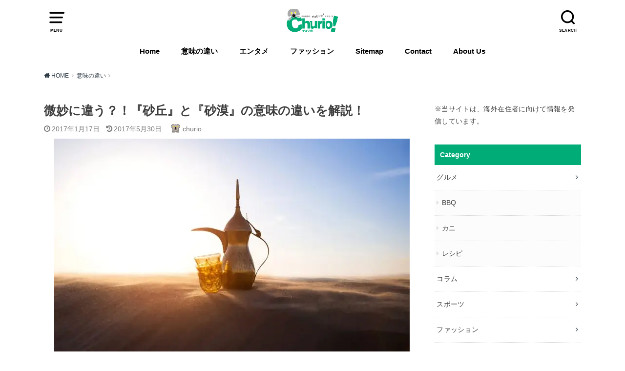

--- FILE ---
content_type: text/html; charset=UTF-8
request_url: https://chu-channel.com/%E7%A0%82%E4%B8%98%E3%81%A8%E7%A0%82%E6%BC%A0-7503
body_size: 25694
content:
<!doctype html><html lang="ja" prefix="og: https://ogp.me/ns#"><head><script data-no-optimize="1">var litespeed_docref=sessionStorage.getItem("litespeed_docref");litespeed_docref&&(Object.defineProperty(document,"referrer",{get:function(){return litespeed_docref}}),sessionStorage.removeItem("litespeed_docref"));</script> <meta charset="utf-8"><meta http-equiv="X-UA-Compatible" content="IE=edge"><meta name="HandheldFriendly" content="True"><meta name="MobileOptimized" content="320"><meta name="viewport" content="width=device-width, initial-scale=1"/><link rel="pingback" href="https://chu-channel.com/xmlrpc.php"><script data-cfasync="false" data-no-defer="1" data-no-minify="1" data-no-optimize="1">var ewww_webp_supported=!1;function check_webp_feature(A,e){var w;e=void 0!==e?e:function(){},ewww_webp_supported?e(ewww_webp_supported):((w=new Image).onload=function(){ewww_webp_supported=0<w.width&&0<w.height,e&&e(ewww_webp_supported)},w.onerror=function(){e&&e(!1)},w.src="data:image/webp;base64,"+{alpha:"UklGRkoAAABXRUJQVlA4WAoAAAAQAAAAAAAAAAAAQUxQSAwAAAARBxAR/Q9ERP8DAABWUDggGAAAABQBAJ0BKgEAAQAAAP4AAA3AAP7mtQAAAA=="}[A])}check_webp_feature("alpha");</script><script data-cfasync="false" data-no-defer="1" data-no-minify="1" data-no-optimize="1">var Arrive=function(c,w){"use strict";if(c.MutationObserver&&"undefined"!=typeof HTMLElement){var r,a=0,u=(r=HTMLElement.prototype.matches||HTMLElement.prototype.webkitMatchesSelector||HTMLElement.prototype.mozMatchesSelector||HTMLElement.prototype.msMatchesSelector,{matchesSelector:function(e,t){return e instanceof HTMLElement&&r.call(e,t)},addMethod:function(e,t,r){var a=e[t];e[t]=function(){return r.length==arguments.length?r.apply(this,arguments):"function"==typeof a?a.apply(this,arguments):void 0}},callCallbacks:function(e,t){t&&t.options.onceOnly&&1==t.firedElems.length&&(e=[e[0]]);for(var r,a=0;r=e[a];a++)r&&r.callback&&r.callback.call(r.elem,r.elem);t&&t.options.onceOnly&&1==t.firedElems.length&&t.me.unbindEventWithSelectorAndCallback.call(t.target,t.selector,t.callback)},checkChildNodesRecursively:function(e,t,r,a){for(var i,n=0;i=e[n];n++)r(i,t,a)&&a.push({callback:t.callback,elem:i}),0<i.childNodes.length&&u.checkChildNodesRecursively(i.childNodes,t,r,a)},mergeArrays:function(e,t){var r,a={};for(r in e)e.hasOwnProperty(r)&&(a[r]=e[r]);for(r in t)t.hasOwnProperty(r)&&(a[r]=t[r]);return a},toElementsArray:function(e){return e=void 0!==e&&("number"!=typeof e.length||e===c)?[e]:e}}),e=(l.prototype.addEvent=function(e,t,r,a){a={target:e,selector:t,options:r,callback:a,firedElems:[]};return this._beforeAdding&&this._beforeAdding(a),this._eventsBucket.push(a),a},l.prototype.removeEvent=function(e){for(var t,r=this._eventsBucket.length-1;t=this._eventsBucket[r];r--)e(t)&&(this._beforeRemoving&&this._beforeRemoving(t),(t=this._eventsBucket.splice(r,1))&&t.length&&(t[0].callback=null))},l.prototype.beforeAdding=function(e){this._beforeAdding=e},l.prototype.beforeRemoving=function(e){this._beforeRemoving=e},l),t=function(i,n){var o=new e,l=this,s={fireOnAttributesModification:!1};return o.beforeAdding(function(t){var e=t.target;e!==c.document&&e!==c||(e=document.getElementsByTagName("html")[0]);var r=new MutationObserver(function(e){n.call(this,e,t)}),a=i(t.options);r.observe(e,a),t.observer=r,t.me=l}),o.beforeRemoving(function(e){e.observer.disconnect()}),this.bindEvent=function(e,t,r){t=u.mergeArrays(s,t);for(var a=u.toElementsArray(this),i=0;i<a.length;i++)o.addEvent(a[i],e,t,r)},this.unbindEvent=function(){var r=u.toElementsArray(this);o.removeEvent(function(e){for(var t=0;t<r.length;t++)if(this===w||e.target===r[t])return!0;return!1})},this.unbindEventWithSelectorOrCallback=function(r){var a=u.toElementsArray(this),i=r,e="function"==typeof r?function(e){for(var t=0;t<a.length;t++)if((this===w||e.target===a[t])&&e.callback===i)return!0;return!1}:function(e){for(var t=0;t<a.length;t++)if((this===w||e.target===a[t])&&e.selector===r)return!0;return!1};o.removeEvent(e)},this.unbindEventWithSelectorAndCallback=function(r,a){var i=u.toElementsArray(this);o.removeEvent(function(e){for(var t=0;t<i.length;t++)if((this===w||e.target===i[t])&&e.selector===r&&e.callback===a)return!0;return!1})},this},i=new function(){var s={fireOnAttributesModification:!1,onceOnly:!1,existing:!1};function n(e,t,r){return!(!u.matchesSelector(e,t.selector)||(e._id===w&&(e._id=a++),-1!=t.firedElems.indexOf(e._id)))&&(t.firedElems.push(e._id),!0)}var c=(i=new t(function(e){var t={attributes:!1,childList:!0,subtree:!0};return e.fireOnAttributesModification&&(t.attributes=!0),t},function(e,i){e.forEach(function(e){var t=e.addedNodes,r=e.target,a=[];null!==t&&0<t.length?u.checkChildNodesRecursively(t,i,n,a):"attributes"===e.type&&n(r,i)&&a.push({callback:i.callback,elem:r}),u.callCallbacks(a,i)})})).bindEvent;return i.bindEvent=function(e,t,r){t=void 0===r?(r=t,s):u.mergeArrays(s,t);var a=u.toElementsArray(this);if(t.existing){for(var i=[],n=0;n<a.length;n++)for(var o=a[n].querySelectorAll(e),l=0;l<o.length;l++)i.push({callback:r,elem:o[l]});if(t.onceOnly&&i.length)return r.call(i[0].elem,i[0].elem);setTimeout(u.callCallbacks,1,i)}c.call(this,e,t,r)},i},o=new function(){var a={};function i(e,t){return u.matchesSelector(e,t.selector)}var n=(o=new t(function(){return{childList:!0,subtree:!0}},function(e,r){e.forEach(function(e){var t=e.removedNodes,e=[];null!==t&&0<t.length&&u.checkChildNodesRecursively(t,r,i,e),u.callCallbacks(e,r)})})).bindEvent;return o.bindEvent=function(e,t,r){t=void 0===r?(r=t,a):u.mergeArrays(a,t),n.call(this,e,t,r)},o};d(HTMLElement.prototype),d(NodeList.prototype),d(HTMLCollection.prototype),d(HTMLDocument.prototype),d(Window.prototype);var n={};return s(i,n,"unbindAllArrive"),s(o,n,"unbindAllLeave"),n}function l(){this._eventsBucket=[],this._beforeAdding=null,this._beforeRemoving=null}function s(e,t,r){u.addMethod(t,r,e.unbindEvent),u.addMethod(t,r,e.unbindEventWithSelectorOrCallback),u.addMethod(t,r,e.unbindEventWithSelectorAndCallback)}function d(e){e.arrive=i.bindEvent,s(i,e,"unbindArrive"),e.leave=o.bindEvent,s(o,e,"unbindLeave")}}(window,void 0),ewww_webp_supported=!1;function check_webp_feature(e,t){var r;ewww_webp_supported?t(ewww_webp_supported):((r=new Image).onload=function(){ewww_webp_supported=0<r.width&&0<r.height,t(ewww_webp_supported)},r.onerror=function(){t(!1)},r.src="data:image/webp;base64,"+{alpha:"UklGRkoAAABXRUJQVlA4WAoAAAAQAAAAAAAAAAAAQUxQSAwAAAARBxAR/Q9ERP8DAABWUDggGAAAABQBAJ0BKgEAAQAAAP4AAA3AAP7mtQAAAA==",animation:"UklGRlIAAABXRUJQVlA4WAoAAAASAAAAAAAAAAAAQU5JTQYAAAD/////AABBTk1GJgAAAAAAAAAAAAAAAAAAAGQAAABWUDhMDQAAAC8AAAAQBxAREYiI/gcA"}[e])}function ewwwLoadImages(e){if(e){for(var t=document.querySelectorAll(".batch-image img, .image-wrapper a, .ngg-pro-masonry-item a, .ngg-galleria-offscreen-seo-wrapper a"),r=0,a=t.length;r<a;r++)ewwwAttr(t[r],"data-src",t[r].getAttribute("data-webp")),ewwwAttr(t[r],"data-thumbnail",t[r].getAttribute("data-webp-thumbnail"));for(var i=document.querySelectorAll("div.woocommerce-product-gallery__image"),r=0,a=i.length;r<a;r++)ewwwAttr(i[r],"data-thumb",i[r].getAttribute("data-webp-thumb"))}for(var n=document.querySelectorAll("video"),r=0,a=n.length;r<a;r++)ewwwAttr(n[r],"poster",e?n[r].getAttribute("data-poster-webp"):n[r].getAttribute("data-poster-image"));for(var o,l=document.querySelectorAll("img.ewww_webp_lazy_load"),r=0,a=l.length;r<a;r++)e&&(ewwwAttr(l[r],"data-lazy-srcset",l[r].getAttribute("data-lazy-srcset-webp")),ewwwAttr(l[r],"data-srcset",l[r].getAttribute("data-srcset-webp")),ewwwAttr(l[r],"data-lazy-src",l[r].getAttribute("data-lazy-src-webp")),ewwwAttr(l[r],"data-src",l[r].getAttribute("data-src-webp")),ewwwAttr(l[r],"data-orig-file",l[r].getAttribute("data-webp-orig-file")),ewwwAttr(l[r],"data-medium-file",l[r].getAttribute("data-webp-medium-file")),ewwwAttr(l[r],"data-large-file",l[r].getAttribute("data-webp-large-file")),null!=(o=l[r].getAttribute("srcset"))&&!1!==o&&o.includes("R0lGOD")&&ewwwAttr(l[r],"src",l[r].getAttribute("data-lazy-src-webp"))),l[r].className=l[r].className.replace(/\bewww_webp_lazy_load\b/,"");for(var s=document.querySelectorAll(".ewww_webp"),r=0,a=s.length;r<a;r++)e?(ewwwAttr(s[r],"srcset",s[r].getAttribute("data-srcset-webp")),ewwwAttr(s[r],"src",s[r].getAttribute("data-src-webp")),ewwwAttr(s[r],"data-orig-file",s[r].getAttribute("data-webp-orig-file")),ewwwAttr(s[r],"data-medium-file",s[r].getAttribute("data-webp-medium-file")),ewwwAttr(s[r],"data-large-file",s[r].getAttribute("data-webp-large-file")),ewwwAttr(s[r],"data-large_image",s[r].getAttribute("data-webp-large_image")),ewwwAttr(s[r],"data-src",s[r].getAttribute("data-webp-src"))):(ewwwAttr(s[r],"srcset",s[r].getAttribute("data-srcset-img")),ewwwAttr(s[r],"src",s[r].getAttribute("data-src-img"))),s[r].className=s[r].className.replace(/\bewww_webp\b/,"ewww_webp_loaded");window.jQuery&&jQuery.fn.isotope&&jQuery.fn.imagesLoaded&&(jQuery(".fusion-posts-container-infinite").imagesLoaded(function(){jQuery(".fusion-posts-container-infinite").hasClass("isotope")&&jQuery(".fusion-posts-container-infinite").isotope()}),jQuery(".fusion-portfolio:not(.fusion-recent-works) .fusion-portfolio-wrapper").imagesLoaded(function(){jQuery(".fusion-portfolio:not(.fusion-recent-works) .fusion-portfolio-wrapper").isotope()}))}function ewwwWebPInit(e){ewwwLoadImages(e),ewwwNggLoadGalleries(e),document.arrive(".ewww_webp",function(){ewwwLoadImages(e)}),document.arrive(".ewww_webp_lazy_load",function(){ewwwLoadImages(e)}),document.arrive("videos",function(){ewwwLoadImages(e)}),"loading"==document.readyState?document.addEventListener("DOMContentLoaded",ewwwJSONParserInit):("undefined"!=typeof galleries&&ewwwNggParseGalleries(e),ewwwWooParseVariations(e))}function ewwwAttr(e,t,r){null!=r&&!1!==r&&e.setAttribute(t,r)}function ewwwJSONParserInit(){"undefined"!=typeof galleries&&check_webp_feature("alpha",ewwwNggParseGalleries),check_webp_feature("alpha",ewwwWooParseVariations)}function ewwwWooParseVariations(e){if(e)for(var t=document.querySelectorAll("form.variations_form"),r=0,a=t.length;r<a;r++){var i=t[r].getAttribute("data-product_variations"),n=!1;try{for(var o in i=JSON.parse(i))void 0!==i[o]&&void 0!==i[o].image&&(void 0!==i[o].image.src_webp&&(i[o].image.src=i[o].image.src_webp,n=!0),void 0!==i[o].image.srcset_webp&&(i[o].image.srcset=i[o].image.srcset_webp,n=!0),void 0!==i[o].image.full_src_webp&&(i[o].image.full_src=i[o].image.full_src_webp,n=!0),void 0!==i[o].image.gallery_thumbnail_src_webp&&(i[o].image.gallery_thumbnail_src=i[o].image.gallery_thumbnail_src_webp,n=!0),void 0!==i[o].image.thumb_src_webp&&(i[o].image.thumb_src=i[o].image.thumb_src_webp,n=!0));n&&ewwwAttr(t[r],"data-product_variations",JSON.stringify(i))}catch(e){}}}function ewwwNggParseGalleries(e){if(e)for(var t in galleries){var r=galleries[t];galleries[t].images_list=ewwwNggParseImageList(r.images_list)}}function ewwwNggLoadGalleries(e){e&&document.addEventListener("ngg.galleria.themeadded",function(e,t){window.ngg_galleria._create_backup=window.ngg_galleria.create,window.ngg_galleria.create=function(e,t){var r=$(e).data("id");return galleries["gallery_"+r].images_list=ewwwNggParseImageList(galleries["gallery_"+r].images_list),window.ngg_galleria._create_backup(e,t)}})}function ewwwNggParseImageList(e){for(var t in e){var r=e[t];if(void 0!==r["image-webp"]&&(e[t].image=r["image-webp"],delete e[t]["image-webp"]),void 0!==r["thumb-webp"]&&(e[t].thumb=r["thumb-webp"],delete e[t]["thumb-webp"]),void 0!==r.full_image_webp&&(e[t].full_image=r.full_image_webp,delete e[t].full_image_webp),void 0!==r.srcsets)for(var a in r.srcsets)nggSrcset=r.srcsets[a],void 0!==r.srcsets[a+"-webp"]&&(e[t].srcsets[a]=r.srcsets[a+"-webp"],delete e[t].srcsets[a+"-webp"]);if(void 0!==r.full_srcsets)for(var i in r.full_srcsets)nggFSrcset=r.full_srcsets[i],void 0!==r.full_srcsets[i+"-webp"]&&(e[t].full_srcsets[i]=r.full_srcsets[i+"-webp"],delete e[t].full_srcsets[i+"-webp"])}return e}check_webp_feature("alpha",ewwwWebPInit);</script> <title>微妙に違う？！『砂丘』と『砂漠』の意味の違いを解説！ - Churio！</title><meta name="description" content="『砂丘』や『砂漠』と聞くと一面の砂地が目に浮かぶでしょう。砂が多い地域という意味では同じように感じられますが、なぜ砂地になったのかということで違いがあります。成り立ちの点から違いを理解しておきましょう。"/><meta name="robots" content="follow, index, max-snippet:-1, max-video-preview:-1, max-image-preview:large"/><link rel="canonical" href="https://chu-channel.com/%e7%a0%82%e4%b8%98%e3%81%a8%e7%a0%82%e6%bc%a0-7503" /><meta property="og:locale" content="ja_JP" /><meta property="og:type" content="article" /><meta property="og:title" content="微妙に違う？！『砂丘』と『砂漠』の意味の違いを解説！ - Churio！" /><meta property="og:description" content="『砂丘』や『砂漠』と聞くと一面の砂地が目に浮かぶでしょう。砂が多い地域という意味では同じように感じられますが、なぜ砂地になったのかということで違いがあります。成り立ちの点から違いを理解しておきましょう。" /><meta property="og:url" content="https://chu-channel.com/%e7%a0%82%e4%b8%98%e3%81%a8%e7%a0%82%e6%bc%a0-7503" /><meta property="og:site_name" content="chu-channel.com" /><meta property="article:section" content="意味の違い" /><meta property="og:updated_time" content="2017-05-30T16:38:30+09:00" /><meta property="og:image" content="https://chu-channel.com/wp-content/uploads/2017/01/shutterstock_386182456-e1484301952909.jpg" /><meta property="og:image:secure_url" content="https://chu-channel.com/wp-content/uploads/2017/01/shutterstock_386182456-e1484301952909.jpg" /><meta property="og:image:width" content="728" /><meta property="og:image:height" content="486" /><meta property="og:image:alt" content="微妙に違う？！『砂丘』と『砂漠』の意味の違いを解説！" /><meta property="og:image:type" content="image/jpeg" /><meta property="article:published_time" content="2017-01-17T18:57:38+09:00" /><meta property="article:modified_time" content="2017-05-30T16:38:30+09:00" /><meta name="twitter:card" content="summary_large_image" /><meta name="twitter:title" content="微妙に違う？！『砂丘』と『砂漠』の意味の違いを解説！ - Churio！" /><meta name="twitter:description" content="『砂丘』や『砂漠』と聞くと一面の砂地が目に浮かぶでしょう。砂が多い地域という意味では同じように感じられますが、なぜ砂地になったのかということで違いがあります。成り立ちの点から違いを理解しておきましょう。" /><meta name="twitter:image" content="https://chu-channel.com/wp-content/uploads/2017/01/shutterstock_386182456-e1484301952909.jpg" /><meta name="twitter:label1" content="によって書かれた" /><meta name="twitter:data1" content="churio" /><meta name="twitter:label2" content="読む時間" /><meta name="twitter:data2" content="一分未満" /> <script type="application/ld+json" class="rank-math-schema">{"@context":"https://schema.org","@graph":[{"@type":["Person","Organization"],"@id":"https://chu-channel.com/#person","name":"\u8a2d\u5b9a\u3057\u3066\u304f\u3060\u3055\u3044\u8a2d\u5b9a\u3057\u3066\u304f\u3060\u3055\u3044"},{"@type":"WebSite","@id":"https://chu-channel.com/#website","url":"https://chu-channel.com","name":"chu-channel.com","publisher":{"@id":"https://chu-channel.com/#person"},"inLanguage":"ja"},{"@type":"ImageObject","@id":"https://chu-channel.com/wp-content/uploads/2017/01/shutterstock_386182456-e1484301952909.jpg","url":"https://chu-channel.com/wp-content/uploads/2017/01/shutterstock_386182456-e1484301952909.jpg","width":"728","height":"486","inLanguage":"ja"},{"@type":"WebPage","@id":"https://chu-channel.com/%e7%a0%82%e4%b8%98%e3%81%a8%e7%a0%82%e6%bc%a0-7503#webpage","url":"https://chu-channel.com/%e7%a0%82%e4%b8%98%e3%81%a8%e7%a0%82%e6%bc%a0-7503","name":"\u5fae\u5999\u306b\u9055\u3046\uff1f\uff01\u300e\u7802\u4e18\u300f\u3068\u300e\u7802\u6f20\u300f\u306e\u610f\u5473\u306e\u9055\u3044\u3092\u89e3\u8aac\uff01 - Churio\uff01","datePublished":"2017-01-17T18:57:38+09:00","dateModified":"2017-05-30T16:38:30+09:00","isPartOf":{"@id":"https://chu-channel.com/#website"},"primaryImageOfPage":{"@id":"https://chu-channel.com/wp-content/uploads/2017/01/shutterstock_386182456-e1484301952909.jpg"},"inLanguage":"ja"},{"@type":"Person","@id":"https://chu-channel.com/author/churio","name":"churio","url":"https://chu-channel.com/author/churio","image":{"@type":"ImageObject","@id":"https://chu-channel.com/wp-content/uploads/2025/05/chu-channel-Logo-150x150.png","url":"https://chu-channel.com/wp-content/uploads/2025/05/chu-channel-Logo-150x150.png","caption":"churio","inLanguage":"ja"},"sameAs":["https://chu-channel.com/profile"]},{"@type":"BlogPosting","headline":"\u5fae\u5999\u306b\u9055\u3046\uff1f\uff01\u300e\u7802\u4e18\u300f\u3068\u300e\u7802\u6f20\u300f\u306e\u610f\u5473\u306e\u9055\u3044\u3092\u89e3\u8aac\uff01 - Churio\uff01","datePublished":"2017-01-17T18:57:38+09:00","dateModified":"2017-05-30T16:38:30+09:00","articleSection":"\u610f\u5473\u306e\u9055\u3044","author":{"@id":"https://chu-channel.com/author/churio","name":"churio"},"publisher":{"@id":"https://chu-channel.com/#person"},"description":"\u300e\u7802\u4e18\u300f\u3084\u300e\u7802\u6f20\u300f\u3068\u805e\u304f\u3068\u4e00\u9762\u306e\u7802\u5730\u304c\u76ee\u306b\u6d6e\u304b\u3076\u3067\u3057\u3087\u3046\u3002\u7802\u304c\u591a\u3044\u5730\u57df\u3068\u3044\u3046\u610f\u5473\u3067\u306f\u540c\u3058\u3088\u3046\u306b\u611f\u3058\u3089\u308c\u307e\u3059\u304c\u3001\u306a\u305c\u7802\u5730\u306b\u306a\u3063\u305f\u306e\u304b\u3068\u3044\u3046\u3053\u3068\u3067\u9055\u3044\u304c\u3042\u308a\u307e\u3059\u3002\u6210\u308a\u7acb\u3061\u306e\u70b9\u304b\u3089\u9055\u3044\u3092\u7406\u89e3\u3057\u3066\u304a\u304d\u307e\u3057\u3087\u3046\u3002","name":"\u5fae\u5999\u306b\u9055\u3046\uff1f\uff01\u300e\u7802\u4e18\u300f\u3068\u300e\u7802\u6f20\u300f\u306e\u610f\u5473\u306e\u9055\u3044\u3092\u89e3\u8aac\uff01 - Churio\uff01","@id":"https://chu-channel.com/%e7%a0%82%e4%b8%98%e3%81%a8%e7%a0%82%e6%bc%a0-7503#richSnippet","isPartOf":{"@id":"https://chu-channel.com/%e7%a0%82%e4%b8%98%e3%81%a8%e7%a0%82%e6%bc%a0-7503#webpage"},"image":{"@id":"https://chu-channel.com/wp-content/uploads/2017/01/shutterstock_386182456-e1484301952909.jpg"},"inLanguage":"ja","mainEntityOfPage":{"@id":"https://chu-channel.com/%e7%a0%82%e4%b8%98%e3%81%a8%e7%a0%82%e6%bc%a0-7503#webpage"}}]}</script> <link rel='dns-prefetch' href='//fonts.googleapis.com' /><link rel="alternate" type="application/rss+xml" title="Churio！ &raquo; フィード" href="https://chu-channel.com/feed" /><style id="litespeed-ucss">@keyframes blink{0%{opacity:.2}to{opacity:.9}}@keyframes fadeIn{0%{opacity:0}to{opacity:1}}img:is([sizes^="auto,"i]){contain-intrinsic-size:3000px 1500px}ul{box-sizing:border-box;margin:0 0 1em;padding:0;list-style-type:none}.entry-content{counter-reset:footnotes}:root{--wp--preset--font-size--normal:16px;--wp--preset--font-size--huge:42px}.screen-reader-text{border:0;clip-path:inset(50%);margin:-1px;padding:0;word-wrap:normal!important}.screen-reader-text:focus{background-color:#ddd;clip-path:none;color:#444;display:block;font-size:1em;height:auto;left:5px;line-height:normal;padding:15px 23px 14px;text-decoration:none;top:5px;width:auto;z-index:100000}html :where(img[class*=wp-image-]){height:auto;max-width:100%}:where(figure){margin:0 0 1em}:root{--wp--preset--aspect-ratio--square:1;--wp--preset--aspect-ratio--4-3:4/3;--wp--preset--aspect-ratio--3-4:3/4;--wp--preset--aspect-ratio--3-2:3/2;--wp--preset--aspect-ratio--2-3:2/3;--wp--preset--aspect-ratio--16-9:16/9;--wp--preset--aspect-ratio--9-16:9/16;--wp--preset--color--black:#000000;--wp--preset--color--cyan-bluish-gray:#abb8c3;--wp--preset--color--white:#ffffff;--wp--preset--color--pale-pink:#f78da7;--wp--preset--color--vivid-red:#cf2e2e;--wp--preset--color--luminous-vivid-orange:#ff6900;--wp--preset--color--luminous-vivid-amber:#fcb900;--wp--preset--color--light-green-cyan:#7bdcb5;--wp--preset--color--vivid-green-cyan:#00d084;--wp--preset--color--pale-cyan-blue:#8ed1fc;--wp--preset--color--vivid-cyan-blue:#0693e3;--wp--preset--color--vivid-purple:#9b51e0;--wp--preset--gradient--vivid-cyan-blue-to-vivid-purple:linear-gradient(135deg,rgba(6,147,227,1) 0%,rgb(155,81,224) 100%);--wp--preset--gradient--light-green-cyan-to-vivid-green-cyan:linear-gradient(135deg,rgb(122,220,180) 0%,rgb(0,208,130) 100%);--wp--preset--gradient--luminous-vivid-amber-to-luminous-vivid-orange:linear-gradient(135deg,rgba(252,185,0,1) 0%,rgba(255,105,0,1) 100%);--wp--preset--gradient--luminous-vivid-orange-to-vivid-red:linear-gradient(135deg,rgba(255,105,0,1) 0%,rgb(207,46,46) 100%);--wp--preset--gradient--very-light-gray-to-cyan-bluish-gray:linear-gradient(135deg,rgb(238,238,238) 0%,rgb(169,184,195) 100%);--wp--preset--gradient--cool-to-warm-spectrum:linear-gradient(135deg,rgb(74,234,220) 0%,rgb(151,120,209) 20%,rgb(207,42,186) 40%,rgb(238,44,130) 60%,rgb(251,105,98) 80%,rgb(254,248,76) 100%);--wp--preset--gradient--blush-light-purple:linear-gradient(135deg,rgb(255,206,236) 0%,rgb(152,150,240) 100%);--wp--preset--gradient--blush-bordeaux:linear-gradient(135deg,rgb(254,205,165) 0%,rgb(254,45,45) 50%,rgb(107,0,62) 100%);--wp--preset--gradient--luminous-dusk:linear-gradient(135deg,rgb(255,203,112) 0%,rgb(199,81,192) 50%,rgb(65,88,208) 100%);--wp--preset--gradient--pale-ocean:linear-gradient(135deg,rgb(255,245,203) 0%,rgb(182,227,212) 50%,rgb(51,167,181) 100%);--wp--preset--gradient--electric-grass:linear-gradient(135deg,rgb(202,248,128) 0%,rgb(113,206,126) 100%);--wp--preset--gradient--midnight:linear-gradient(135deg,rgb(2,3,129) 0%,rgb(40,116,252) 100%);--wp--preset--font-size--small:13px;--wp--preset--font-size--medium:20px;--wp--preset--font-size--large:36px;--wp--preset--font-size--x-large:42px;--wp--preset--spacing--20:0.44rem;--wp--preset--spacing--30:0.67rem;--wp--preset--spacing--40:1rem;--wp--preset--spacing--50:1.5rem;--wp--preset--spacing--60:2.25rem;--wp--preset--spacing--70:3.38rem;--wp--preset--spacing--80:5.06rem;--wp--preset--shadow--natural:6px 6px 9px rgba(0, 0, 0, 0.2);--wp--preset--shadow--deep:12px 12px 50px rgba(0, 0, 0, 0.4);--wp--preset--shadow--sharp:6px 6px 0px rgba(0, 0, 0, 0.2);--wp--preset--shadow--outlined:6px 6px 0px -3px rgba(255, 255, 255, 1), 6px 6px rgba(0, 0, 0, 1);--wp--preset--shadow--crisp:6px 6px 0px rgba(0, 0, 0, 1)}#toc_container li,#toc_container ul{margin:0;padding:0}#toc_container.no_bullets li,#toc_container.no_bullets ul,#toc_container.no_bullets ul li{background:0 0;list-style:none}#toc_container{background:#f9f9f9;border:1px solid #aaa;padding:10px;margin-bottom:1em;width:auto;display:table;font-size:95%}#toc_container.toc_white{background:#fff}#toc_container p.toc_title{text-align:center;font-weight:700;margin:0;padding:0}#toc_container p.toc_title+ul.toc_list{margin-top:1em}#toc_container a{text-decoration:none;text-shadow:none}#footer a:hover,#toc_container a:hover{text-decoration:underline}article,figure,footer,header,main,nav,section{display:block}html{font-family:sans-serif;-ms-text-size-adjust:100%;-webkit-text-size-adjust:100%}body,figure{margin:0}a{background:0 0}a:focus{outline:thin dotted}a:active,a:hover{outline:0}a img{backface-visibility:hidden}h1{margin:.67em 0}strong{font-weight:700}p{-epub-hyphens:auto;-ms-word-wrap:break-word;word-wrap:break-word;-webkit-hyphens:auto;hyphens:auto;-webkit-hyphenate-before:2;-webkit-hyphenate-after:3}.entry-content ul li:before{font-family:"fontawesome";content:"";display:block;position:absolute;left:2px;top:1px;transform:scale(.6);background:0 0!important;color:#02ac77}nav ul{list-style:none;list-style-image:none}img{border:0;vertical-align:bottom;max-width:100%;height:auto}input[type=search]{appearance:none}input[type=search],select{display:block;padding:10px 2%;font-size:1em;color:#666;border:3px solid rgba(66,66,66,.3);max-width:96%;transition:background-color .24s ease-in-out;border-radius:5px}input[type=search]:active,input[type=search]:focus,select:active,select:focus{background-color:#fbfaf2}input[type=search]{-webkit-appearance:button}select{background-image:url(/wp-content/themes/yswallow/library/images/select_arrow.png.webp);background-repeat:no-repeat;background-position:97.5%center;background-size:9px}@media screen and (-ms-high-contrast:active),(-ms-high-contrast:none){input[type=search],select{width:92%;max-width:92%}}button,input,select{margin:0}button,input{line-height:normal}button,select{appearance:none;text-transform:none}select{-webkit-appearance:none}select::-ms-expand{display:none}select{line-height:1.2}button{-webkit-appearance:button;cursor:pointer;font-size:.95em;padding:8px 20px;background:#666;color:#fff;border:0;border-radius:5px;background-color:#2e3a44}input[type=search]{box-sizing:content-box}input[type=search]::-webkit-search-cancel-button,input[type=search]::-webkit-search-decoration{-webkit-appearance:none;appearance:none}button::-moz-focus-inner,input::-moz-focus-inner{border:0;padding:0}*{box-sizing:border-box}.cf,.widget ul li{zoom:1}.cf::after,.cf::before{content:"";display:table}.cf::after{clear:both}#content p,#content ul{letter-spacing:.025em}body{font-family:Helvetica,"Noto Sans JP","ヒラギノ角ゴ ProN W3","Hiragino Kaku Gothic ProN","メイリオ",Meiryo,sans-serif;font-size:103%;line-height:1.7;-webkit-font-smoothing:antialiased;-moz-osx-font-smoothing:grayscale;word-wrap:break-word;background:#fff}.wrap{width:94%}#main,.wrap{margin:0 auto}#footer-top,#inner-header{position:relative}#footer-top::before{content:"";display:block;width:100%;height:100%;-ms-filter:"alpha(opacity=3)";opacity:.03;position:absolute;z-index:2;background-color:#02ac77}#footer-top .wrap{position:relative;z-index:3}a,a img{transition:.3s ease-in-out}a:hover img{-ms-filter:"alpha(opacity=70)";opacity:.7}a:link,a:visited:link{-webkit-tap-highlight-color:rgba(0,0,0,.3)}.wow{transition:opacity .4s .2s}.wow.animated{opacity:1}.h1,h1,h2,h3,h4{text-rendering:optimizelegibility}.h1 a{text-decoration:none}.h1,h1{line-height:1.333em}.h1,h1,h2,h3,h4{font-weight:700}.h1,h1,h2{font-size:1.5em}h2{line-height:1.4em;margin-bottom:.375em}h3,h4{font-size:125%}h4{font-size:1.2em}.header{padding:.9em 0 0;position:relative;z-index:2;background:#264b67;color:#fff}#inner-header{padding:0}#logo .h1,#logo a{padding:0;margin:0 auto}#logo .h1{text-align:center;font-size:2.5em;line-height:1.3}#logo.fs_l .h1{font-size:3.1em;line-height:1.2;margin-top:-4px}@media only screen and (max-width:480px){#logo .h1{padding:5px 0 0;font-size:1.7em}#logo.fs_l .h1{font-size:2.2em}}#logo a{display:inline-block;text-decoration:none}.site_description{font-size:10px;text-align:center;margin:0 0 1em}.nav_btn,.searchbox{position:absolute;top:0}.nav_btn{color:inherit;width:3em;height:3em;padding:.2em;border:0;background:0 0;text-align:center;left:1px;display:block;line-height:1;text-decoration:none;z-index:11}.nav_btn:hover{cursor:pointer;color:inherit}.nav_btn::before{font-size:25px;height:1.15em;font-family:"icomoon";content:"";width:100%;display:block}.nav_btn .text{font-size:9px;font-weight:700;display:block;transform:scale(.9);margin-left:-5px;margin-right:-5px}.searchbox{right:0;width:400px;max-width:88%;z-index:10}.searchbox .searchform{position:relative}.searchbox .searchform input[type=search]{position:absolute;z-index:2;right:0;width:60px;height:60px;line-height:60px;padding:0;margin:0;border:0;transition:.4s ease;-webkit-appearance:none;appearance:none;box-sizing:border-box;outline:0;opacity:0;cursor:pointer;background:#333;color:#fff;box-shadow:0 0 1px rgba(0,0,0,.2)}.searchbox .searchform input[type=search]:focus{-ms-filter:"alpha(opacity=100)";opacity:1;width:100%;padding:0 .8em;cursor:auto}.searchbox .searchform .search_btn{position:absolute;z-index:1;right:2px;left:auto}.searchbox .searchform .search_btn::before{content:""}.searchbox .searchform input[type=search]:focus~.search_btn{z-index:3;color:#eee;opacity:.5;-ms-filter:"alpha(opacity=50)"}@media only screen and (max-width:767px){.searchbox .searchform input[type=search]{width:50px;height:50px;line-height:50px}}#breadcrumb{font-size:70%;padding:1.2em 0;margin:0 auto}.breadcrumb__ul{margin:0}.breadcrumb__li.bc_homelink{margin-left:0}.breadcrumb__li.bc_homelink a::before{font-family:"fontawesome";font-weight:900;content:"";display:inline-block;margin-right:.1em;transform:scale(1.05)}.breadcrumb__li{float:left;margin-left:.5em}.breadcrumb__link::after{font-family:"fontawesome";color:initial;content:"";margin-left:.5em;opacity:.5}.breadcrumb__link,.nav li a{text-decoration:none}.breadcrumb__link:hover{opacity:.5;-ms-filter:"alpha(opacity=50)"}.breadcrumb__li.bc_posttitle{display:none}.nav li a{display:block;color:inherit;padding:.75em;position:relative}.nav>li>a{padding:12px .7em}.single #main .article{margin-bottom:1em}#main .article .entry-header{padding:0;margin-bottom:1em}#main .article .eyecatch{text-align:center;overflow:hidden;position:relative}#main .article .eyecatch img{margin:0;height:auto}.article-footer{padding:1em 0}.article-footer .footer-cat-tag{margin-bottom:.9em}.article-footer .post-categories{margin:0;display:inline-block}.article-footer .post-categories li,.author_sns li{display:inline-block}.article-footer .post-categories li a{display:inline-block;background:#57a1d8;color:#fff;padding:.35em .5em;margin-right:.3em;margin-bottom:2px;text-decoration:none;line-height:1.1;font-size:75%;border:1px solid #57a1d8;border-radius:.4em}.article-footer .post-categories a::before{font-family:"fontawesome";margin-right:.2em;content:""}.article-footer .post-categories li a:hover{background:#9eccef;color:#fff;transform:translateY(-1px)}.article-footer .post-categories li a:active{transform:translateY(1px)}.entry-content h2{position:relative;border:0;font-size:1.25em;padding:.9em 1em;margin-top:2.1em;margin-bottom:1em;background:#d45c5c;box-shadow:0 1px 5px rgba(0,0,0,.03)}.related-box{margin-bottom:2em}.authorbox .author_sns a,.related-box a{color:inherit;text-decoration:none}.authorbox a:hover,.related-box a:hover{opacity:.7;-ms-filter:"alpha(opacity=70)"}.authorbox .h_ttl,.related-box .h_ttl{font-size:150%;text-align:center;letter-spacing:1px;margin-bottom:1em}.authorbox .h_ttl::after,.related-box .h_ttl::after{font-size:12px;margin:0;display:block}.authorbox .h_ttl::after{content:"この記事を書いた人"}.related-box .h_ttl::after{content:"こちらの記事も人気！"}.authorbox{text-align:center;border:5px solid rgba(100,100,100,.15);padding:5%}.profile{display:flex}.profile_img{width:95px;max-width:33%;margin-right:1em}.profile_img img{width:100%;margin:auto;border-radius:50%;border:2px solid #fff;box-shadow:0 0 10px rgba(0,0,0,.12)}.profile_name{margin-bottom:1em}.profile_name .user_name{font-size:122%;font-weight:700;margin:1em 0 .5em}.profile_description{font-size:85%;text-align:left;margin:auto}@media only screen and (min-width:481px){.profile_description{flex:1}}@media only screen and (max-width:480px){.profile{flex-wrap:wrap}.profile_img{margin-bottom:1.5em}.profile_description,.profile_img,.profile_name{text-align:center;margin-left:auto;margin-right:auto;padding:0}}.author_sns{text-align:center;margin:2em 0 0}.author_sns li{font-size:.8em;margin-right:1.2em;padding:0!important}.author_sns li::before{content:none!important}.author_sns li:last-child{margin-right:0}.author_sns a{padding:.5em 0}.author_sns a:hover,.author_sns li a .socialname{color:initial}.author_sns li a::before{font-size:1.2em;margin-right:.3em;font-family:"fontawesome";content:""}.author_sns li.author-user_url a::before{content:""}.related-box ul{text-align:center;display:table;width:100%}.related-box li{width:22.4%;margin:1%;display:inline-block;position:relative;font-size:.9em;vertical-align:top;text-align:left}.related-box li .eyecatch{padding-top:60%;position:relative;overflow:hidden;text-align:center}.related-box li .eyecatch img,.widget.widget_newentryimagewidget li .eyecatch img{position:absolute;top:0;left:0;width:100%}.author_sns a,.related-box li a{display:block;text-decoration:none}.related-box li .date{font-size:.8em;font-weight:400}.related-box li .ttl{margin:0;font-size:.85em}@media only screen and (min-width:1100px){.related-box{margin-left:-10px;margin-right:-10px;font-size:108%}}.entry-title,.single-title{margin:0 0 .3em}.single-title{padding:0;font-size:150%;overflow-wrap:break-word}.single .byline{margin-bottom:.3em}.byline .date,.byline .writer .fn{margin-bottom:.3em;opacity:.7;-ms-filter:"alpha(opacity=70)"}.byline{font-size:87%;font-weight:500;margin:0 0 .5em}.byline .date,.byline .writer,.time__date{margin-right:.9em;display:inline-block}.byline .date::before,.byline .writer::before,.time__date::before{font-family:"fontawesome";font-size:106%;margin-right:.2em;position:relative;top:auto}.byline .date::before,.time__date::before{content:""}.byline .date.undo::before,.time__date.undo::before{content:""}.byline .writer::before{content:"";display:none}.byline .writer{color:inherit;text-decoration:none}.byline .writer img.avatar{width:1.6em;border-radius:50%;margin-right:.2em;vertical-align:top}.cat-name{text-align:center;background:#d34e4e;color:#efefef;font-size:70%;font-weight:700;padding:.2em .5em}.eyecatch .cat-name{position:absolute;top:0;right:0;min-width:8em;opacity:.9;-ms-filter:"alpha(opacity=90)"}.catlabeloff .eyecatch .cat-name,.widget.widget_archive label,.widget.widget_categories label{display:none}.entry-content p,.widget_text p{margin:0 0 1.75em;line-height:1.8}.entry-content img{margin:0 0 .8em}.entry-content .size-full,.entry-content img{max-width:100%;height:auto}:-webkit-full-screen-ancestor #header,:-webkit-full-screen-ancestor #sidebar{position:absolute;z-index:-999999}.widget:not(.widget_text):not(.widget_recent_comments):not(.widget_calendar) a{text-decoration:none;color:inherit}.widget:not(.widget_text):not(.widget_recent_comments):not(.widget_calendar) a:hover{color:inherit;opacity:.5}.widgettitle{background:#d35c5d;font-size:1em;padding:.65em .8em;margin-top:0;margin-bottom:.75em;overflow:hidden}.widget{margin:0 0 2.5em}.footer-links ul,.widget ul,.widget.widget_newentryimagewidget li .ttl p{margin:0}.widget.widget_archive .widgettitle,.widget.widget_categories .widgettitle,.widget.widget_newentryimagewidget .widgettitle{margin-bottom:0}.widget.widget_categories ul,.widget.widget_newentryimagewidget ul{margin-top:0}.widget.widget_categories ul li,.widget.widget_newentryimagewidget li{border-bottom:1px dotted rgba(125,125,125,.3);margin:0;padding:0}.widget .children li:first-child{border-top:1px dotted rgba(125,125,125,.3)}.widget.widget_newentryimagewidget li::before{content:none}.widget.widget_categories li a,.widget.widget_newentryimagewidget li a{display:block;padding:1em 1.3em 1em .3em;margin:0;position:relative}.widget.widget_categories li:last-child,.widget.widget_newentryimagewidget li:last-child{border-bottom:none}.widget.widget_categories li a::after,.widget.widget_newentryimagewidget li a::after{font-family:"fontawesome";content:"";position:absolute;right:6px;line-height:1;font-size:1em;top:50%;margin-top:-.5em;transition:.15s ease-in-out}.widget li a:hover::after{right:3px}.widget select{margin-top:1em;width:100%;max-width:100%}.widget.widget_categories li ul{padding:0;margin:0;background:rgba(125,125,125,.02)}.widget.widget_categories li ul a::before{font-family:"fontawesome";content:"";display:inline-block;margin-right:5px;opacity:.15}#toc_container li::before,.widget.widget_categories li ul a::after{content:none}.widget.widget_newentryimagewidget li .eyecatch{width:30%;float:left;margin-right:3%;padding-top:18%;position:relative;overflow:hidden;text-align:center}.widget li .date{padding:0 .3em;font-size:.9em;opacity:.5;-ms-filter:"alpha(opacity=50)";display:inline-block}.widget.widget_newentryimagewidget li .ttl,.widget.widget_newentryimagewidget li a{overflow:hidden}.widget_categories li{position:relative}#page-top{position:fixed;right:20px;bottom:-100px;z-index:99999;transition:all .2s ease-out}#page-top a{background-repeat:no-repeat;text-decoration:none;width:55px;height:55px;border-radius:3px;text-align:center;line-height:51px;background:rgba(51,51,51,.5);padding:0;display:block;color:#fff}#page-top a.pt-button::before{font-family:"fontawesome";content:""}#footer{font-size:88%;text-align:center}#footer a{color:inherit;text-decoration:none;opacity:.8}#footer .copyright{margin:2em auto}.footer-links{margin:3em 0}.footer-links li{display:inline-block;padding:0 .7em 0 0}.footer-links li::after{content:"/";margin-left:.7em;opacity:.6}.footer-links li:last-child::after{content:none}@media only screen and (min-width:768px){#container{overflow:hidden}.header{text-align:center;min-height:86px}.header #logo{display:block;margin:0 auto 10px;width:62%}.header #logo .h1{height:auto}.header #logo img{width:auto;max-height:50px}.header #logo.fs_l img{max-height:90px}.nav_btn::before{font-size:35px}#g_nav{display:block}#g_nav .nav{display:inline-block;margin:0;border:0}#g_nav .nav>li{position:relative;font-size:80%;display:inline-block;text-align:center;vertical-align:middle;font-weight:700;margin:0 .5em}#g_nav .nav>li::after{content:"";display:block;margin:5px auto 0;position:absolute;left:0;bottom:4px;width:100%;height:3px;background:#ecf6ff;opacity:0;transition:.25s ease-out}#g_nav .nav>li:hover::after{transform:translateY(-3px);opacity:1}#g_nav .nav>li>a{padding:15px 0;position:relative}.widget ul li{margin-bottom:.75em}.widget ul li ul{margin-top:.75em;padding-left:1em}#footer-top{margin:0;padding:0}#footer-top .inner{margin-left:-20px;margin-right:-20px}}@font-face{font-family:"icomoon";src:url(/wp-content/themes/yswallow/library/icon/icomoon.eot?ffmnq8);src:url(/wp-content/themes/yswallow/library/icon/icomoon.eot?ffmnq8#iefix)format("embedded-opentype"),url(/wp-content/themes/yswallow/library/icon/icomoon.ttf?ffmnq8)format("truetype"),url(/wp-content/themes/yswallow/library/icon/icomoon.woff?ffmnq8)format("woff"),url(/wp-content/themes/yswallow/library/icon/icomoon.svg?ffmnq8#icomoon)format("svg");font-weight:400;font-style:normal}@media only screen and (min-width:980px){#inner-content{margin-top:2em}.main-wrap{width:100%;margin-right:-330px;float:left}#main{margin-right:330px}.single.pd_normal #main{max-width:780px}#sidebar{width:300px;font-size:85%;float:right}#g_nav .nav>li{margin:0 .9em;font-size:88%}}@media only screen and (max-width:979px){#inner-content{width:100%;overflow:hidden}.pannavi_on #inner-content{margin-top:0}#main{padding:0 .9em;float:none}#sidebar{padding:0 .9em;margin:0}#footer-top{padding:0;text-align:left}}@media only screen and (max-width:767px){.article-header .eyecatch{margin-left:-.9em;margin-right:-.9em}body{left:0;overflow-x:hidden}#g_nav{padding:0;position:relative;font-weight:700}#g_nav,#g_nav ul{margin:0}#g_nav .menu-sp{padding:.2em 0 .2em .5em;font-size:70%;overflow:auto;-webkit-overflow-scrolling:touch}#g_nav .menu-sp a{text-decoration:none;text-align:center;display:block;padding:.8em .4em;border-radius:1em}#g_nav .menu-sp>ul{width:100%;margin:0;display:table;overflow-x:scroll;white-space:nowrap}.menu-sp>ul::after{font-family:"fontawesome";font-size:1.7em;content:"";color:#fff;position:absolute;text-shadow:0 0 6px rgba(0,0,0,.3);right:3px;top:5px;opacity:.5;-ms-filter:"alpha(opacity=50)";animation:blink 1.2s ease-in-out infinite alternate}.menu-sp li{display:inline-block;padding-right:1.2em}#header{padding:.6em 0 0}#inner-header{position:relative;width:100%;min-height:60px}#logo,#logo a{position:static;height:auto}#logo{max-width:70%;margin-left:auto;margin-right:auto;margin-bottom:5px;padding:0;font-size:1em}#logo a{text-align:center}#logo a img{width:auto;max-width:100%;max-height:40px;vertical-align:middle}#logo.fs_l a img{max-height:50px}#breadcrumb{padding:7px 0;font-size:60%}#footer{font-size:66%}#page-top{right:10px}#page-top a{background-repeat:no-repeat;text-decoration:none;width:42px;height:42px;line-height:41px;font-size:.85em}}@media only screen and (max-width:480px){.eyecatch .cat-name{font-size:65%}.single .entry-content{overflow:inherit}.related-box li{min-height:210px;width:47%;position:relative}.entry-title,.single-title{font-size:1.2em}.article .entry-header .byline{font-size:80%}.entry-content h2{margin-left:-.9em;margin-right:-.9em;font-size:115%}}@media only screen and (min-width:768px) and (max-width:1099px){.header .wrap{width:100%}#breadcrumb{padding:1em 0}.related-box li .eyecatch{height:70px}}@media only screen and (min-width:1100px){body{font-weight:400}.wrap{width:1100px}#g_nav .nav{margin-left:-1.2em;margin-right:-1.2em}#g_nav .nav>li{font-size:89%;margin:0 1.5em}}.remodal,[data-remodal-id]{display:none}.remodal{position:relative;outline:0;-webkit-text-size-adjust:100%;text-size-adjust:100%;box-sizing:border-box;width:100%;min-height:100%;padding:1em;transform:translate3d(0,0,0);color:#2b2e38;background:#fff;text-align:left;vertical-align:middle}.remodal .widget{margin:0 0 1em}.remodal-close{display:block;overflow:visible;margin:1em auto;padding:.5em;cursor:pointer;transition:color .2s;text-decoration:none;text-align:center;color:#95979c;border:0;outline:0;background:0 0;font-size:1.4em;position:static!important}.remodal-close:focus,.remodal-close:hover{color:#2b2e38}.remodal-close:before{font-family:"fontawesome";content:"";font-size:1.3em;display:inline-block;position:relative;top:4px}.remodal-close .text{margin-left:.5em;font-size:70%;display:inline-block;font-weight:700}.remodal-close::-moz-focus-inner{padding:0;border:0}@media only screen and (min-width:641px){.remodal{max-width:700px}}@media only screen and (max-width:480px){.remodal{padding:.5em;font-size:.88em}}.screen-reader-text{clip:rect(1px,1px,1px,1px);position:absolute!important;height:1px;width:1px;overflow:hidden}.animated{animation-duration:1.2s;animation-delay:0s;animation-timing-function:ease-out;animation-fill-mode:none}.fadeIn{animation-name:fadeIn}@font-face{font-family:"FontAwesome";src:url(/wp-content/themes/yswallow/library/icon/fontawesome-webfont.eot?v=4.7.0);src:url(/wp-content/themes/yswallow/library/icon/fontawesome-webfont.eot?#iefix&v=4.7.0)format("embedded-opentype"),url(/wp-content/themes/yswallow/library/icon/fontawesome-webfont.woff2?v=4.7.0)format("woff2"),url(/wp-content/themes/yswallow/library/icon/fontawesome-webfont.woff?v=4.7.0)format("woff"),url(/wp-content/themes/yswallow/library/icon/fontawesome-webfont.ttf?v=4.7.0)format("truetype"),url(/wp-content/themes/yswallow/library/icon/fontawesome-webfont.svg?v=4.7.0#fontawesomeregular)format("svg");font-weight:400;font-style:normal}#breadcrumb li a::after,body{color:#3e3e3e}.authorbox .author_sns li a::before,.widget li a:after,a{color:#2e3a44}#logo a,a:hover{color:#f6a800}.article-footer .post-categories li a{background:#2e3a44;border-color:#2e3a44}.article-footer .post-categories li a:hover{background:#f6a800;border-color:#f6a800}input[type=search],select{background-color:#fff}#header{color:#000;background:#fff}@media only screen and (min-width:768px){#g_nav .nav>li::after{background:#f6a800}}.entry-content h2,.eyecatch .cat-name,.widgettitle{background:#02ac77;color:#fff}#footer{background-color:#2e3a44;color:#fff}.entry-content li{list-style:none;position:relative;padding-left:1.15em;margin:10px}.cat-item.cat-item-56,.cat-item.cat-item-57{display:none}</style> <script type="litespeed/javascript" data-src="https://chu-channel.com/wp-includes/js/jquery/jquery.min.js" id="jquery-core-js"></script> <link rel="https://api.w.org/" href="https://chu-channel.com/wp-json/" /><link rel="alternate" title="JSON" type="application/json" href="https://chu-channel.com/wp-json/wp/v2/posts/7503" /><link rel="EditURI" type="application/rsd+xml" title="RSD" href="https://chu-channel.com/xmlrpc.php?rsd" /><meta name="generator" content="WordPress 6.8.3" /><link rel='shortlink' href='https://chu-channel.com/?p=7503' /><link rel="alternate" title="oEmbed (JSON)" type="application/json+oembed" href="https://chu-channel.com/wp-json/oembed/1.0/embed?url=https%3A%2F%2Fchu-channel.com%2F%25e7%25a0%2582%25e4%25b8%2598%25e3%2581%25a8%25e7%25a0%2582%25e6%25bc%25a0-7503" /><link rel="alternate" title="oEmbed (XML)" type="text/xml+oembed" href="https://chu-channel.com/wp-json/oembed/1.0/embed?url=https%3A%2F%2Fchu-channel.com%2F%25e7%25a0%2582%25e4%25b8%2598%25e3%2581%25a8%25e7%25a0%2582%25e6%25bc%25a0-7503&#038;format=xml" /><link rel="icon" href="https://chu-channel.com/wp-content/uploads/2018/07/cropped-shutterstock_207054256-32x32.jpg" sizes="32x32" /><link rel="icon" href="https://chu-channel.com/wp-content/uploads/2018/07/cropped-shutterstock_207054256-192x192.jpg" sizes="192x192" /><link rel="apple-touch-icon" href="https://chu-channel.com/wp-content/uploads/2018/07/cropped-shutterstock_207054256-180x180.jpg" /><meta name="msapplication-TileImage" content="https://chu-channel.com/wp-content/uploads/2018/07/cropped-shutterstock_207054256-270x270.jpg" /></head><body class="wp-singular post-template-default single single-post postid-7503 single-format-standard wp-theme-yswallow pd_normal h_default date_on catlabeloff pannavi_on"><div id="container"><header id="header" class="header animated fadeIn"><div id="inner-header" class="wrap cf"><a href="#spnavi" data-remodal-target="spnavi" class="nav_btn"><span class="text">MENU</span></a><div class="remodal" data-remodal-id="spnavi" data-remodal-options="hashTracking:false"><button data-remodal-action="close" class="remodal-close"><span class="text gf">CLOSE</span></button><div id="categories-5" class="widget widget_categories"><h4 class="widgettitle"><span>カテゴリー</span></h4><form action="https://chu-channel.com" method="get"><label class="screen-reader-text" for="cat">カテゴリー</label><select  name='cat' id='cat' class='postform'><option value='-1'>カテゴリーを選択</option><option class="level-0" value="57">その他</option><option class="level-0" value="48">グルメ</option><option class="level-1" value="34">&nbsp;&nbsp;&nbsp;BBQ</option><option class="level-1" value="44">&nbsp;&nbsp;&nbsp;カニ</option><option class="level-1" value="17">&nbsp;&nbsp;&nbsp;レシピ</option><option class="level-0" value="1">コラム</option><option class="level-0" value="55">スポーツ</option><option class="level-0" value="25">ファッション</option><option class="level-0" value="49">季節イベント</option><option class="level-1" value="36">&nbsp;&nbsp;&nbsp;GW</option><option class="level-1" value="38">&nbsp;&nbsp;&nbsp;こどもの日</option><option class="level-1" value="12">&nbsp;&nbsp;&nbsp;クリスマス</option><option class="level-1" value="23">&nbsp;&nbsp;&nbsp;バレンタイン</option><option class="level-1" value="24">&nbsp;&nbsp;&nbsp;ホワイトデー</option><option class="level-1" value="39">&nbsp;&nbsp;&nbsp;七夕</option><option class="level-1" value="30">&nbsp;&nbsp;&nbsp;入学・卒業</option><option class="level-1" value="29">&nbsp;&nbsp;&nbsp;成人式</option><option class="level-1" value="27">&nbsp;&nbsp;&nbsp;新年</option><option class="level-1" value="33">&nbsp;&nbsp;&nbsp;新歓</option><option class="level-1" value="35">&nbsp;&nbsp;&nbsp;母の日</option><option class="level-1" value="37">&nbsp;&nbsp;&nbsp;父の日</option><option class="level-1" value="28">&nbsp;&nbsp;&nbsp;節分・ひな祭り</option><option class="level-0" value="46">意味の違い</option><option class="level-0" value="7">美容・健康</option><option class="level-1" value="26">&nbsp;&nbsp;&nbsp;花粉症</option><option class="level-0" value="51">話題のモノ</option><option class="level-1" value="15">&nbsp;&nbsp;&nbsp;エンタメ</option><option class="level-1" value="56">&nbsp;&nbsp;&nbsp;オンラインカジノ</option><option class="level-1" value="41">&nbsp;&nbsp;&nbsp;ファンクラブ入会方法</option><option class="level-1" value="13">&nbsp;&nbsp;&nbsp;福袋</option><option class="level-0" value="50">雑学系</option>
</select></form><script type="litespeed/javascript">(function(){var dropdown=document.getElementById("cat");function onCatChange(){if(dropdown.options[dropdown.selectedIndex].value>0){dropdown.parentNode.submit()}}
dropdown.onchange=onCatChange})()</script> </div><button data-remodal-action="close" class="remodal-close"><span class="text gf">CLOSE</span></button></div><div class="searchbox"><form role="search" method="get" id="searchform" class="searchform cf" action="https://chu-channel.com/" ><input type="search" placeholder="キーワードを入力" value="" name="s" id="s" /><span class="nav_btn search_btn"><span class="text">SEARCH</span></span></form></div><div id="logo" class="fs_m sitedes_off"><p class="h1 img"><a href="https://chu-channel.com"><img data-lazyloaded="1" src="[data-uri]" width="280" height="129" data-src="https://chu-channel.com/wp-content/uploads/2016/08/churio.png" class="site_logo_img" alt="Churio！" decoding="async" /></a></p></div><div id="g_nav" class="g_nav-sp animated anidelayS fadeIn"><nav class="menu-sp cf"><ul id="menu-%e3%82%b0%e3%83%ad%e3%83%bc%e3%83%90%e3%83%ab%e3%83%a1%e3%83%8b%e3%83%a5%e3%83%bc" class="nav top-nav cf"><li id="menu-item-10660" class="menu-item menu-item-type-custom menu-item-object-custom menu-item-home menu-item-10660"><a href="https://chu-channel.com/">Home</a></li><li id="menu-item-10470" class="menu-item menu-item-type-taxonomy menu-item-object-category current-post-ancestor current-menu-parent current-post-parent menu-item-10470"><a href="https://chu-channel.com/category/meaning">意味の違い</a></li><li id="menu-item-10471" class="menu-item menu-item-type-taxonomy menu-item-object-category menu-item-10471"><a href="https://chu-channel.com/category/trend/entertainment">エンタメ</a></li><li id="menu-item-10473" class="menu-item menu-item-type-taxonomy menu-item-object-category menu-item-10473"><a href="https://chu-channel.com/category/%e3%83%95%e3%82%a1%e3%83%83%e3%82%b7%e3%83%a7%e3%83%b3">ファッション</a></li><li id="menu-item-10365" class="menu-item menu-item-type-post_type menu-item-object-page menu-item-10365"><a href="https://chu-channel.com/sitemap">Sitemap</a></li><li id="menu-item-10366" class="menu-item menu-item-type-post_type menu-item-object-page menu-item-10366"><a href="https://chu-channel.com/contact">Contact</a></li><li id="menu-item-10434" class="menu-item menu-item-type-post_type menu-item-object-page menu-item-10434"><a href="https://chu-channel.com/about-us">About Us</a></li></ul></nav></div></div></header><div id="breadcrumb" class="breadcrumb animated fadeIn cf"><div class="wrap"><ul class="breadcrumb__ul" itemscope itemtype="http://schema.org/BreadcrumbList"><li class="breadcrumb__li bc_homelink" itemprop="itemListElement" itemscope itemtype="http://schema.org/ListItem"><a class="breadcrumb__link" itemprop="item" href="https://chu-channel.com/"><span itemprop="name"> HOME</span></a><meta itemprop="position" content="1" /></li><li class="breadcrumb__li" itemprop="itemListElement" itemscope itemtype="http://schema.org/ListItem"><a class="breadcrumb__link" itemprop="item" href="https://chu-channel.com/category/meaning"><span itemprop="name">意味の違い</span></a><meta itemprop="position" content="2" /></li><li class="breadcrumb__li bc_posttitle" itemprop="itemListElement" itemscope itemtype="http://schema.org/ListItem"><span itemprop="name">微妙に違う？！『砂丘』と『砂漠』の意味の違いを解説！</span><meta itemprop="position" content="3" /></li></ul></div></div><div id="content"><div id="inner-content" class="wrap cf"><div class="main-wrap"><main id="main" class="animated anidelayS fadeIn" role="main"><article id="post-7503" class="post-7503 post type-post status-publish format-standard has-post-thumbnail hentry category-meaning article cf" role="article"><header class="article-header entry-header"><div class="inner"><h1 class="entry-title single-title" itemprop="headline" rel="bookmark">微妙に違う？！『砂丘』と『砂漠』の意味の違いを解説！</h1><div class="byline entry-meta vcard cf"><time class="time__date date gf entry-date updated">2017年1月17日</time><time class="time__date date gf entry-date undo updated" datetime="2017-05-30">2017年5月30日</time>
<span class="writer name author"><picture><source srcset="https://chu-channel.com/wp-content/uploads/2025/05/chu-channel-Logo-150x150.png.webp 2x"  type="image/webp"><img data-lazyloaded="1" src="[data-uri]" data-src="https://chu-channel.com/wp-content/uploads/2025/05/chu-channel-Logo-150x150.png.webp" width="50" height="50" data-srcset="https://chu-channel.com/wp-content/uploads/2025/05/chu-channel-Logo-150x150.png.webp 2x" alt="churio" class="avatar avatar-50 wp-user-avatar wp-user-avatar-50 alignnone photo" data-eio="p" /></picture><span class="fn">churio</span></span></div><figure class="eyecatch">
<picture><source srcset="https://chu-channel.com/wp-content/uploads/2017/01/shutterstock_386182456-e1484301952909.jpg.webp"  type="image/webp"><img data-lazyloaded="1" src="[data-uri]" width="728" height="486" data-src="https://chu-channel.com/wp-content/uploads/2017/01/shutterstock_386182456-e1484301952909.jpg.webp" class="attachment-post-thumbnail size-post-thumbnail wp-post-image" alt="" decoding="async" fetchpriority="high" data-eio="p" /></picture>
<span class="cat-name cat-id-46">意味の違い</span></figure></div></header><section class="entry-content cf"><p>『砂丘』や『砂漠』と聞くと一面の砂地が目に浮かぶでしょう。砂が多い地域という意味では同じように感じられますが、なぜ砂地になったのかということで違いがあります。成り立ちの点から違いを理解しておきましょう。</p><div id="toc_container" class="toc_white no_bullets"><p class="toc_title">このページの目次</p><ul class="toc_list"><li><a href="#i"><span class="toc_number toc_depth_1">1</span> 『砂丘』</a></li><li><a href="#i-2"><span class="toc_number toc_depth_1">2</span> 『砂漠』</a></li><li><a href="#i-3"><span class="toc_number toc_depth_1">3</span> まとめ</a></li></ul></div><h2><span id="i">『砂丘』</span></h2>
<picture><source srcset="http://chu-channel.com/wp-content/uploads/2017/01/shutterstock_348883676-e1484301970884.jpg.webp"  type="image/webp"><img data-lazyloaded="1" src="[data-uri]" decoding="async" class="alignnone size-full wp-image-7505" data-src="http://chu-channel.com/wp-content/uploads/2017/01/shutterstock_348883676-e1484301970884.jpg.webp" alt="" width="728" height="484" data-eio="p" /></picture><ul><li>意味　：風によって運ばれてきた砂が堆積してできた地形。</li><li>使い方：日本では鳥取にある砂丘が有名です。</li></ul><p>『砂丘』は「<span style="background-color: #ffcc99;"><strong>砂が風で集まることにより積み重なってできた地形</strong></span>」を表しています。その土地の独特の気候を示しているのではなく、<strong>特定の場所で長年に渡って作り上げられてきた地形を示しているのが特徴</strong>です。</p><p>ただし、その地方での気候的な特徴を受けてできたものであるのは確かでしょう。風が比較的強くて、その風上に十分な量の砂があるということが必要条件だからです。数年にしてできるものではなく、巨大なものの場合には数百年という年月をかけて砂が堆積することによりできています。</p><p>長い年月を経ていることから、現在の状況として必ずしも砂が堆積する環境になっているとは限りません。雨量が増えていて、表面の砂をかき分けてみるとよく湿っているということも稀ではありません。その場合には少しずつ退行が進んでいて、保全のために努力が行われている地域もあります。</p><p>『砂漠』の中にもできる場合がありますが、『砂漠』でなくても乾燥している地域であって、環境条件が揃っていればできることは珍しくありません。歴史的には植物が育ちにくい環境だった可能性はありますが、現在の状況では植物も育ちやすいことはよくあることです。</p><p>現在では良好な気候となっている場合には牧草や果樹などを育てていることもあり、乾燥が現在も続いている場所では干物作りに適した場所として活用されています。<span style="text-decoration: underline;"><strong>一般的には『砂漠』に比べると狭い面積に限定されていることが多く、観光地としても利用されているのが特徴</strong></span>です。</p><h2><span id="i-2">『砂漠』</span></h2>
<picture><source srcset="http://chu-channel.com/wp-content/uploads/2017/01/shutterstock_130839674-e1484301987191.jpg.webp"  type="image/webp"><img data-lazyloaded="1" src="[data-uri]" decoding="async" class="alignnone size-full wp-image-7504" data-src="http://chu-channel.com/wp-content/uploads/2017/01/shutterstock_130839674-e1484301987191.jpg.webp" alt="" width="728" height="486" data-eio="p" /></picture><ul><li>意味　：雨がほとんど降らないことで砂や岩石などで覆われてしまっている土地。</li><li>使い方：砂漠だった地域に水を引いてきて住めるようにしました。</li></ul><p>『砂漠』は「<span style="background-color: #ffcc99;"><strong>年間の降雨量が極端に少ないことによって砂や岩石などが多くなっている土地</strong></span>」を示しています。また、年間を通じて雨が降ることが少ないわけではなく、雨季に比べて乾季が長い影響で降雨による土地への水分の供給よりも、日射による水分の蒸発量が多くなってしまっていて乾燥した地域も該当するものです。</p><p>中緯度高圧帯に多い土地として知られていますが、地形や気候によってどのような地域であっても形成される可能性があります。環境として<span style="text-decoration: underline;"><strong>乾燥によって砂や岩石ばかりになってしまっていて、植物がほとんど育たない状況になっているのが特徴</strong></span>です。砂地という印象を受けやすいものの、実際に現地に向かってみると岩石ばかりになっていることも珍しくありません。『砂丘』のように必ずしも砂に覆われた地域ではないという点は留意しておくと良いでしょう。</p><p>また、厳密な定義として<strong>年間の降雨量が250mm以下</strong>とされていたり、降雨量と蒸発量の関係が示されていたりする場合もあります。人が住むには過酷な土地なのは確かですが、その中にオアシスと呼ばれる比較的降雨量があって淡水が存在する場所を中心として人が住んでいることも稀ではありません。</p><p>『砂丘』とは異なり、広大な土地に広がっていることが多く、その土地一帯を示す表現です。限局された地形を示す言葉ではなく、地域としての気象条件によって生じているものなのが特徴と言えます。</p><h2><span id="i-3">まとめ</span></h2><p>『砂丘』と『砂漠』に対して砂ばかりある場所というイメージを持つことは間違いではありません。ただし、『砂丘』は風によって運ばれてきた砂が堆積した地形を示す言葉ですが、『砂漠』は雨量が少ないことで砂地になっている土地を表す点が違っています。</p></section><footer class="article-footer"><div class="footer-cat-tag"><ul class="post-categories"><li><a href="https://chu-channel.com/category/meaning" rel="category tag">意味の違い</a></li></ul></div><div class="related-box original-related wow animated fadeIn cf"><div class="inbox"><h2 class="related-h h_ttl"><span class="gf">RECOMMEND</span></h2><div class="related-post"><ul class="related-list cf"><li rel="bookmark" title="実は同じこと？！『アカデミー賞』と『オスカー』の違い">
<a href="https://chu-channel.com/%e3%82%a2%e3%82%ab%e3%83%87%e3%83%9f%e3%83%bc%e8%b3%9e%e3%81%a8%e3%82%aa%e3%82%b9%e3%82%ab%e3%83%bc-7596" rel=\"bookmark" title="実は同じこと？！『アカデミー賞』と『オスカー』の違い" class="title"><figure class="eyecatch">
<picture><source srcset="https://chu-channel.com/wp-content/uploads/2017/02/shutterstock_494931544-300x200.jpg.webp"  type="image/webp"><img data-lazyloaded="1" src="[data-uri]" width="300" height="200" data-src="https://chu-channel.com/wp-content/uploads/2017/02/shutterstock_494931544-300x200.jpg.webp" class="attachment-post-thum size-post-thum wp-post-image" alt="" decoding="async" data-srcset="https://chu-channel.com/wp-content/uploads/2017/02/shutterstock_494931544-300x200.jpg.webp 300w, https://chu-channel.com/wp-content/uploads/2017/02/shutterstock_494931544-400x266.jpg.webp 400w, https://chu-channel.com/wp-content/uploads/2017/02/shutterstock_494931544-768x511.jpg.webp 768w, https://chu-channel.com/wp-content/uploads/2017/02/shutterstock_494931544-e1484972894448.jpg.webp 728w, https://chu-channel.com/wp-content/uploads/2017/02/shutterstock_494931544-30x20.jpg.webp 30w" data-sizes="(max-width: 300px) 100vw, 300px" data-eio="p" /></picture></figure>
<time class="time__date date gf undo">2017年5月30日</time><h3 class="ttl">
実は同じこと？！『アカデミー賞』と『オスカー』の違い</h3>
</a></li><li rel="bookmark" title="どう区別する？！『炒り卵』と『スクランブルエッグ』の違い">
<a href="https://chu-channel.com/%e7%82%92%e3%82%8a%e5%8d%b5%e3%81%a8%e3%82%b9%e3%82%af%e3%83%a9%e3%83%b3%e3%83%96%e3%83%ab%e3%82%a8%e3%83%83%e3%82%b0-7613" rel=\"bookmark" title="どう区別する？！『炒り卵』と『スクランブルエッグ』の違い" class="title"><figure class="eyecatch">
<picture><source srcset="https://chu-channel.com/wp-content/uploads/2017/01/shutterstock_553284160-300x200.jpg.webp"  type="image/webp"><img data-lazyloaded="1" src="[data-uri]" width="300" height="200" data-src="https://chu-channel.com/wp-content/uploads/2017/01/shutterstock_553284160-300x200.jpg.webp" class="attachment-post-thum size-post-thum wp-post-image" alt="" decoding="async" data-srcset="https://chu-channel.com/wp-content/uploads/2017/01/shutterstock_553284160-300x200.jpg.webp 300w, https://chu-channel.com/wp-content/uploads/2017/01/shutterstock_553284160-400x267.jpg.webp 400w, https://chu-channel.com/wp-content/uploads/2017/01/shutterstock_553284160-768x512.jpg.webp 768w, https://chu-channel.com/wp-content/uploads/2017/01/shutterstock_553284160-e1485245557943.jpg.webp 728w, https://chu-channel.com/wp-content/uploads/2017/01/shutterstock_553284160-30x20.jpg.webp 30w" data-sizes="(max-width: 300px) 100vw, 300px" data-eio="p" /></picture></figure>
<time class="time__date date gf undo">2017年5月30日</time><h3 class="ttl">
どう区別する？！『炒り卵』と『スクランブルエッグ』の違い</h3>
</a></li><li rel="bookmark" title="紛らわしい！『当該』と『該当』の意味の違いと使い分けの例">
<a href="https://chu-channel.com/%e5%bd%93%e8%a9%b2%e3%81%a8%e8%a9%b2%e5%bd%93-7057" rel=\"bookmark" title="紛らわしい！『当該』と『該当』の意味の違いと使い分けの例" class="title"><figure class="eyecatch">
<picture><source srcset="https://chu-channel.com/wp-content/uploads/2016/09/kid-1520705_1280-300x200.jpg.webp"  type="image/webp"><img data-lazyloaded="1" src="[data-uri]" width="300" height="200" data-src="https://chu-channel.com/wp-content/uploads/2016/09/kid-1520705_1280-300x200.jpg.webp" class="attachment-post-thum size-post-thum wp-post-image" alt="" decoding="async" data-srcset="https://chu-channel.com/wp-content/uploads/2016/09/kid-1520705_1280-300x200.jpg.webp 300w, https://chu-channel.com/wp-content/uploads/2016/09/kid-1520705_1280-400x267.jpg.webp 400w, https://chu-channel.com/wp-content/uploads/2016/09/kid-1520705_1280-768x512.jpg.webp 768w, https://chu-channel.com/wp-content/uploads/2016/09/kid-1520705_1280-e1472890391777.jpg.webp 728w" data-sizes="(max-width: 300px) 100vw, 300px" data-eio="p" /></picture></figure>
<time class="time__date date gf undo">2017年5月30日</time><h3 class="ttl">
紛らわしい！『当該』と『該当』の意味の違いと使い分けの例</h3>
</a></li><li rel="bookmark" title="温度の違いだった？！『氷温』と『冷凍』の意味の違いを解説">
<a href="https://chu-channel.com/%e6%b0%b7%e6%b8%a9%e3%81%a8%e5%86%b7%e5%87%8d-7696" rel=\"bookmark" title="温度の違いだった？！『氷温』と『冷凍』の意味の違いを解説" class="title"><figure class="eyecatch">
<picture><source srcset="https://chu-channel.com/wp-content/uploads/2017/01/shutterstock_562720735-300x200.jpg.webp"  type="image/webp"><img data-lazyloaded="1" src="[data-uri]" width="300" height="200" data-src="https://chu-channel.com/wp-content/uploads/2017/01/shutterstock_562720735-300x200.jpg.webp" class="attachment-post-thum size-post-thum wp-post-image" alt="" decoding="async" data-srcset="https://chu-channel.com/wp-content/uploads/2017/01/shutterstock_562720735-300x200.jpg.webp 300w, https://chu-channel.com/wp-content/uploads/2017/01/shutterstock_562720735-400x267.jpg.webp 400w, https://chu-channel.com/wp-content/uploads/2017/01/shutterstock_562720735-768x512.jpg.webp 768w, https://chu-channel.com/wp-content/uploads/2017/01/shutterstock_562720735-e1485510519315.jpg.webp 728w, https://chu-channel.com/wp-content/uploads/2017/01/shutterstock_562720735-30x20.jpg.webp 30w" data-sizes="(max-width: 300px) 100vw, 300px" data-eio="p" /></picture></figure>
<time class="time__date date gf undo">2017年5月30日</time><h3 class="ttl">
温度の違いだった？！『氷温』と『冷凍』の意味の違いを解説</h3>
</a></li><li rel="bookmark" title="一緒じゃないの？『木材』と『材木』の意味の違いと使い分け">
<a href="https://chu-channel.com/%e6%9c%a8%e6%9d%90%e3%81%a8%e6%9d%90%e6%9c%a8-7124" rel=\"bookmark" title="一緒じゃないの？『木材』と『材木』の意味の違いと使い分け" class="title"><figure class="eyecatch">
<picture><source srcset="https://chu-channel.com/wp-content/uploads/2016/09/person-915717_1280-300x200.jpg.webp"  type="image/webp"><img data-lazyloaded="1" src="[data-uri]" width="300" height="200" data-src="https://chu-channel.com/wp-content/uploads/2016/09/person-915717_1280-300x200.jpg.webp" class="attachment-post-thum size-post-thum wp-post-image" alt="" decoding="async" data-srcset="https://chu-channel.com/wp-content/uploads/2016/09/person-915717_1280-300x200.jpg.webp 300w, https://chu-channel.com/wp-content/uploads/2016/09/person-915717_1280-400x267.jpg.webp 400w, https://chu-channel.com/wp-content/uploads/2016/09/person-915717_1280-768x512.jpg.webp 768w, https://chu-channel.com/wp-content/uploads/2016/09/person-915717_1280-e1472994261682.jpg.webp 728w" data-sizes="(max-width: 300px) 100vw, 300px" data-eio="p" /></picture></figure>
<time class="time__date date gf undo">2017年5月30日</time><h3 class="ttl">
一緒じゃないの？『木材』と『材木』の意味の違いと使い分け</h3>
</a></li><li rel="bookmark" title="正しく使えてる？！『グリル』と『オーブン』の違いは？">
<a href="https://chu-channel.com/%e6%ad%a3%e3%81%97%e3%81%8f%e4%bd%bf%e3%81%88%e3%81%a6%e3%82%8b%ef%bc%9f%ef%bc%81%e3%80%8e%e3%82%b0%e3%83%aa%e3%83%ab%e3%80%8f%e3%81%a8%e3%80%8e%e3%82%aa%e3%83%bc%e3%83%96%e3%83%b3%e3%80%8f%e3%81%ae-9965" rel=\"bookmark" title="正しく使えてる？！『グリル』と『オーブン』の違いは？" class="title"><figure class="eyecatch">
<picture><source srcset="https://chu-channel.com/wp-content/uploads/2024/01/正しく使えてる？！『グリル』と『オーブン』の違いは？-300x200.jpg.webp"  type="image/webp"><img data-lazyloaded="1" src="[data-uri]" width="300" height="200" data-src="https://chu-channel.com/wp-content/uploads/2024/01/正しく使えてる？！『グリル』と『オーブン』の違いは？-300x200.jpg.webp" class="attachment-post-thum size-post-thum wp-post-image" alt="正しく使えてる？！『グリル』と『オーブン』の違いは？" decoding="async" data-eio="p" /></picture></figure>
<time class="time__date date gf undo">2024年2月23日</time><h3 class="ttl">
正しく使えてる？！『グリル』と『オーブン』の違いは？</h3>
</a></li><li rel="bookmark" title="ちゃんと使い分けできてる？『若干』と『弱冠』の意味の違い">
<a href="https://chu-channel.com/jakkan-meaning-5073" rel=\"bookmark" title="ちゃんと使い分けできてる？『若干』と『弱冠』の意味の違い" class="title"><figure class="eyecatch">
<picture><source srcset="https://chu-channel.com/wp-content/uploads/2015/11/12-300x200.jpg.webp"  type="image/webp"><img data-lazyloaded="1" src="[data-uri]" width="300" height="200" data-src="https://chu-channel.com/wp-content/uploads/2015/11/12-300x200.jpg.webp" class="attachment-post-thum size-post-thum wp-post-image" alt="" decoding="async" data-srcset="https://chu-channel.com/wp-content/uploads/2015/11/12-300x200.jpg.webp 300w, https://chu-channel.com/wp-content/uploads/2015/11/12-400x267.jpg.webp 400w, https://chu-channel.com/wp-content/uploads/2015/11/12-768x512.jpg.webp 768w, https://chu-channel.com/wp-content/uploads/2015/11/12-728x485.jpg.webp 728w, https://chu-channel.com/wp-content/uploads/2015/11/12.jpg.webp 900w" data-sizes="(max-width: 300px) 100vw, 300px" data-eio="p" /></picture></figure>
<time class="time__date date gf undo">2017年5月30日</time><h3 class="ttl">
ちゃんと使い分けできてる？『若干』と『弱冠』の意味の違い</h3>
</a></li><li rel="bookmark" title="絵文字ハートの色の意味とは？10種類のハートの意味の違いを徹底解説！">
<a href="https://chu-channel.com/%e7%b5%b5%e6%96%87%e5%ad%97%e3%83%8f%e3%83%bc%e3%83%88%e3%81%ae%e8%89%b2%e3%81%ae%e6%84%8f%e5%91%b3%e3%81%a8%e3%81%af%ef%bc%9f10%e7%a8%ae%e9%a1%9e%e3%81%ae%e3%83%8f%e3%83%bc%e3%83%88%e3%81%ae%e6%84%8f-10122" rel=\"bookmark" title="絵文字ハートの色の意味とは？10種類のハートの意味の違いを徹底解説！" class="title"><figure class="eyecatch">
<picture><source srcset="https://chu-channel.com/wp-content/uploads/2024/05/絵文字ハートの色の意味とは？10種類のハートの意味の違いを徹底解説！-300x200.jpg.webp"  type="image/webp"><img data-lazyloaded="1" src="[data-uri]" width="300" height="200" data-src="https://chu-channel.com/wp-content/uploads/2024/05/絵文字ハートの色の意味とは？10種類のハートの意味の違いを徹底解説！-300x200.jpg.webp" class="attachment-post-thum size-post-thum wp-post-image" alt="絵文字ハートの色の意味とは？10種類のハートの意味の違いを徹底解説！" decoding="async" data-eio="p" /></picture></figure>
<time class="time__date date gf">2024年5月15日</time><h3 class="ttl">
絵文字ハートの色の意味とは？10種類のハートの意味の違いを徹底解説！</h3>
</a></li></ul></div></div></div><div class="authorbox wow animated fadeIn" data-wow-delay="0.5s"><div class="inbox"><h2 class="h_ttl"><span class="gf">ABOUT US</span></h2><div class="profile singlefoot"><div class="profile_img"><picture><source srcset="https://chu-channel.com/wp-content/uploads/2025/05/chu-channel-Logo-400x400.png.webp 2x"  type="image/webp"><img data-lazyloaded="1" src="[data-uri]" data-src="https://chu-channel.com/wp-content/uploads/2025/05/chu-channel-Logo-150x150.png.webp" width="150" height="150" data-srcset="https://chu-channel.com/wp-content/uploads/2025/05/chu-channel-Logo-400x400.png.webp 2x" alt="churio" class="avatar avatar-150 wp-user-avatar wp-user-avatar-150 alignnone photo" data-eio="p" /></picture></div><div class="profile_description"><div class="profile_name"><span class="user_name">churio</span></div>流行情報をチュピーンとお届け!!
常日頃から様々な話題にアンテナを張っている筆者が、暮らしにかかわる情報から、雑学、意味の違い、流行りのエンタメ情報まで幅広い情報をお届けします！是非ご覧下さいね。</div></div><ul class="author_sns"><li class="author_sns_li author-user_url"><a href="https://chu-channel.com/profile" title="WebSite" class="no-icon author_sns_li__link__user_url"><span class="socialname">WebSite</span></a></li></ul></div></div></footer></article></main></div><div class="side-wrap"><div id="sidebar" class="sidebar cf animated fadeIn" role="complementary"><div id="text-9" class="widget widget_text"><div class="textwidget"><p>※当サイトは、海外在住者に向けて情報を発信しています。</p></div></div><div id="categories-2" class="widget widget_categories"><h4 class="widgettitle"><span>Category</span></h4><ul><li class="cat-item cat-item-57"><a href="https://chu-channel.com/category/abroad">その他</a></li><li class="cat-item cat-item-48"><a href="https://chu-channel.com/category/gourmet">グルメ</a><ul class='children'><li class="cat-item cat-item-34"><a href="https://chu-channel.com/category/gourmet/bbq">BBQ</a></li><li class="cat-item cat-item-44"><a href="https://chu-channel.com/category/gourmet/crab">カニ</a></li><li class="cat-item cat-item-17"><a href="https://chu-channel.com/category/gourmet/recipe">レシピ</a></li></ul></li><li class="cat-item cat-item-1"><a href="https://chu-channel.com/category/%e3%82%b3%e3%83%a9%e3%83%a0">コラム</a></li><li class="cat-item cat-item-55"><a href="https://chu-channel.com/category/%e3%82%b9%e3%83%9d%e3%83%bc%e3%83%84">スポーツ</a></li><li class="cat-item cat-item-25"><a href="https://chu-channel.com/category/%e3%83%95%e3%82%a1%e3%83%83%e3%82%b7%e3%83%a7%e3%83%b3">ファッション</a></li><li class="cat-item cat-item-49"><a href="https://chu-channel.com/category/event">季節イベント</a><ul class='children'><li class="cat-item cat-item-36"><a href="https://chu-channel.com/category/event/gw">GW</a></li><li class="cat-item cat-item-38"><a href="https://chu-channel.com/category/event/childrens-day">こどもの日</a></li><li class="cat-item cat-item-12"><a href="https://chu-channel.com/category/event/xmas">クリスマス</a></li><li class="cat-item cat-item-23"><a href="https://chu-channel.com/category/event/valentines-day">バレンタイン</a></li><li class="cat-item cat-item-24"><a href="https://chu-channel.com/category/event/white-day">ホワイトデー</a></li><li class="cat-item cat-item-39"><a href="https://chu-channel.com/category/event/star-festival">七夕</a></li><li class="cat-item cat-item-30"><a href="https://chu-channel.com/category/event/entrance-graduation">入学・卒業</a></li><li class="cat-item cat-item-29"><a href="https://chu-channel.com/category/event/coming-of-age-ceremony">成人式</a></li><li class="cat-item cat-item-27"><a href="https://chu-channel.com/category/event/new-year">新年</a></li><li class="cat-item cat-item-33"><a href="https://chu-channel.com/category/event/welcome-party">新歓</a></li><li class="cat-item cat-item-35"><a href="https://chu-channel.com/category/event/mothers-day">母の日</a></li><li class="cat-item cat-item-37"><a href="https://chu-channel.com/category/event/fathers-day">父の日</a></li><li class="cat-item cat-item-28"><a href="https://chu-channel.com/category/event/setsubun">節分・ひな祭り</a></li></ul></li><li class="cat-item cat-item-46"><a href="https://chu-channel.com/category/meaning">意味の違い</a></li><li class="cat-item cat-item-7"><a href="https://chu-channel.com/category/%e7%be%8e%e5%ae%b9%e3%83%bb%e5%81%a5%e5%ba%b7">美容・健康</a><ul class='children'><li class="cat-item cat-item-26"><a href="https://chu-channel.com/category/%e7%be%8e%e5%ae%b9%e3%83%bb%e5%81%a5%e5%ba%b7/pollen-allergy">花粉症</a></li></ul></li><li class="cat-item cat-item-51"><a href="https://chu-channel.com/category/trend">話題のモノ</a><ul class='children'><li class="cat-item cat-item-15"><a href="https://chu-channel.com/category/trend/entertainment">エンタメ</a></li><li class="cat-item cat-item-56"><a href="https://chu-channel.com/category/trend/%e3%82%aa%e3%83%b3%e3%83%a9%e3%82%a4%e3%83%b3%e3%82%ab%e3%82%b8%e3%83%8e">オンラインカジノ</a></li><li class="cat-item cat-item-41"><a href="https://chu-channel.com/category/trend/fun-club">ファンクラブ入会方法</a></li><li class="cat-item cat-item-13"><a href="https://chu-channel.com/category/trend/happy-bag">福袋</a></li></ul></li><li class="cat-item cat-item-50"><a href="https://chu-channel.com/category/knowledge">雑学系</a></li></ul></div><div id="newentryimagewidget-5" class="widget widget_newentryimagewidget"><h4 class="widgettitle"><span>最新投稿</span></h4><ul><li>
<a href="https://chu-channel.com/%e3%80%8c%e3%82%84%e3%82%8a%e5%8f%96%e3%82%8a%e3%80%8d%e3%81%ae%e8%a8%80%e3%81%84%e6%8f%9b%e3%81%88%e8%a1%a8%e7%8f%be%ef%bc%81%e3%83%93%e3%82%b8%e3%83%8d%e3%82%b9%e3%82%b7%e3%83%bc%e3%83%b3%e3%82%84-10677" title="「やり取り」の言い換え表現！ビジネスシーンやメールでの言い方は？"><figure class="eyecatch">
<picture><source srcset="https://chu-channel.com/wp-content/uploads/2025/11/chu-channel.com-4-486x290.png.webp"  type="image/webp"><img data-lazyloaded="1" src="[data-uri]" width="486" height="290" data-src="https://chu-channel.com/wp-content/uploads/2025/11/chu-channel.com-4-486x290.png.webp" class="attachment-home-thum size-home-thum wp-post-image" alt="「やり取り」の言い換え表現！ビジネスシーンやメールでの言い方は？" decoding="async" data-eio="p" /></picture></figure><div class="ttl"><p class="title">「やり取り」の言い換え表現！ビジネスシーンやメールでの言い方は？</p>
<time class="time__date date gf">2025年11月20日</time></div>
</a></li><li>
<a href="https://chu-channel.com/%e3%82%af%e3%82%a4%e3%83%83%e3%82%af%e3%83%9a%e3%82%a4%e3%81%a8%e3%82%bf%e3%83%83%e3%83%81%e6%b1%ba%e6%b8%88%e3%81%ae%e9%81%95%e3%81%84%e3%81%af%ef%bc%9f%e4%bd%bf%e3%81%84%e6%96%b9%e3%82%84%e3%83%a1-10673" title="クイックペイとタッチ決済の違いは？使い方やメリットデメリットも"><figure class="eyecatch">
<picture><source srcset="https://chu-channel.com/wp-content/uploads/2025/11/chu-channel.com-6-486x290.png.webp"  type="image/webp"><img data-lazyloaded="1" src="[data-uri]" width="486" height="290" data-src="https://chu-channel.com/wp-content/uploads/2025/11/chu-channel.com-6-486x290.png.webp" class="attachment-home-thum size-home-thum wp-post-image" alt="クイックペイとタッチ決済の違いは？使い方やメリットデメリットも" decoding="async" data-eio="p" /></picture></figure><div class="ttl"><p class="title">クイックペイとタッチ決済の違いは？使い方やメリットデメリットも</p>
<time class="time__date date gf">2025年11月13日</time></div>
</a></li><li>
<a href="https://chu-channel.com/%e5%bc%be%e4%b8%b8%e6%97%85%e8%a1%8c%e3%81%a8%e3%81%af%ef%bc%9f%e3%82%82%e3%81%a3%e3%81%9f%e3%81%84%e3%81%aa%e3%81%84%ef%bc%9f%e5%a4%b1%e6%95%97%e3%81%9b%e3%81%9a%e6%a5%bd%e3%81%97%e3%82%80%e3%81%9f-10643" title="弾丸旅行とは？もったいない？失敗せず楽しむためのポイントを紹介！"><figure class="eyecatch">
<picture><source srcset="https://chu-channel.com/wp-content/uploads/2025/10/chu-channel.com-1-486x290.png.webp"  type="image/webp"><img data-lazyloaded="1" src="[data-uri]" width="486" height="290" data-src="https://chu-channel.com/wp-content/uploads/2025/10/chu-channel.com-1-486x290.png.webp" class="attachment-home-thum size-home-thum wp-post-image" alt="弾丸旅行とは？もったいない？失敗せず楽しむためのポイントを紹介！" decoding="async" data-eio="p" /></picture></figure><div class="ttl"><p class="title">弾丸旅行とは？もったいない？失敗せず楽しむためのポイントを紹介！</p>
<time class="time__date date gf">2025年10月29日</time></div>
</a></li><li>
<a href="https://chu-channel.com/%e8%80%83%e3%81%88%e3%82%8b%e3%81%af%e8%a8%80%e3%81%84%e6%8f%9b%e3%81%88%e3%82%89%e3%82%8c%e3%82%8b%ef%bc%9f%e3%83%93%e3%82%b8%e3%83%8d%e3%82%b9%e3%82%b7%e3%83%bc%e3%83%b3%e3%81%a7%e4%bd%bf%e3%81%88-10639" title="考えるは言い換えられる？ビジネスシーンで使えるものも紹介！"><figure class="eyecatch">
<picture><source srcset="https://chu-channel.com/wp-content/uploads/2025/10/chu-channel.com_-1-486x290.png.webp"  type="image/webp"><img data-lazyloaded="1" src="[data-uri]" width="486" height="290" data-src="https://chu-channel.com/wp-content/uploads/2025/10/chu-channel.com_-1-486x290.png.webp" class="attachment-home-thum size-home-thum wp-post-image" alt="考えるは言い換えられる？ビジネスシーンで使えるものも紹介！" decoding="async" data-eio="p" /></picture></figure><div class="ttl"><p class="title">考えるは言い換えられる？ビジネスシーンで使えるものも紹介！</p>
<time class="time__date date gf">2025年10月22日</time></div>
</a></li><li>
<a href="https://chu-channel.com/%e6%ad%a3%e3%81%97%e3%81%8f%e4%bd%bf%e3%81%88%e3%81%a6%e3%82%8b%ef%bc%9f%e3%80%8e%e8%9e%8d%e8%b3%87%e3%80%8f%e3%81%a8%e3%80%8e%e6%8a%95%e8%b3%87%e3%80%8f%e3%81%ae%e9%81%95%e3%81%84%e3%81%af%ef%bc%9f-10634" title="正しく使えてる？『融資』と『投資』の違いは？わかりやすく解説！"><figure class="eyecatch">
<picture><source srcset="https://chu-channel.com/wp-content/uploads/2025/10/chu-channel.com_-486x290.png.webp"  type="image/webp"><img data-lazyloaded="1" src="[data-uri]" width="486" height="290" data-src="https://chu-channel.com/wp-content/uploads/2025/10/chu-channel.com_-486x290.png.webp" class="attachment-home-thum size-home-thum wp-post-image" alt="正しく使えてる？『融資』と『投資』の違いは？わかりやすく解説！" decoding="async" data-eio="p" /></picture></figure><div class="ttl"><p class="title">正しく使えてる？『融資』と『投資』の違いは？わかりやすく解説！</p>
<time class="time__date date gf undo">2025年11月12日</time></div>
</a></li></ul></div><div id="archives-3" class="widget widget_archive"><h4 class="widgettitle"><span>アーカイブ</span></h4>		<label class="screen-reader-text" for="archives-dropdown-3">アーカイブ</label>
<select id="archives-dropdown-3" name="archive-dropdown"><option value="">月を選択</option><option value='https://chu-channel.com/date/2025/11'> 2025年11月</option><option value='https://chu-channel.com/date/2025/10'> 2025年10月</option><option value='https://chu-channel.com/date/2025/09'> 2025年9月</option><option value='https://chu-channel.com/date/2025/08'> 2025年8月</option><option value='https://chu-channel.com/date/2025/07'> 2025年7月</option><option value='https://chu-channel.com/date/2025/06'> 2025年6月</option><option value='https://chu-channel.com/date/2025/05'> 2025年5月</option><option value='https://chu-channel.com/date/2025/04'> 2025年4月</option><option value='https://chu-channel.com/date/2025/03'> 2025年3月</option><option value='https://chu-channel.com/date/2025/02'> 2025年2月</option><option value='https://chu-channel.com/date/2025/01'> 2025年1月</option><option value='https://chu-channel.com/date/2024/12'> 2024年12月</option><option value='https://chu-channel.com/date/2024/11'> 2024年11月</option><option value='https://chu-channel.com/date/2024/10'> 2024年10月</option><option value='https://chu-channel.com/date/2024/09'> 2024年9月</option><option value='https://chu-channel.com/date/2024/08'> 2024年8月</option><option value='https://chu-channel.com/date/2024/07'> 2024年7月</option><option value='https://chu-channel.com/date/2024/06'> 2024年6月</option><option value='https://chu-channel.com/date/2024/05'> 2024年5月</option><option value='https://chu-channel.com/date/2024/04'> 2024年4月</option><option value='https://chu-channel.com/date/2024/03'> 2024年3月</option><option value='https://chu-channel.com/date/2024/02'> 2024年2月</option><option value='https://chu-channel.com/date/2024/01'> 2024年1月</option><option value='https://chu-channel.com/date/2023/12'> 2023年12月</option><option value='https://chu-channel.com/date/2023/11'> 2023年11月</option><option value='https://chu-channel.com/date/2023/10'> 2023年10月</option><option value='https://chu-channel.com/date/2023/09'> 2023年9月</option><option value='https://chu-channel.com/date/2023/08'> 2023年8月</option><option value='https://chu-channel.com/date/2023/07'> 2023年7月</option><option value='https://chu-channel.com/date/2023/06'> 2023年6月</option><option value='https://chu-channel.com/date/2023/05'> 2023年5月</option><option value='https://chu-channel.com/date/2023/04'> 2023年4月</option><option value='https://chu-channel.com/date/2023/03'> 2023年3月</option><option value='https://chu-channel.com/date/2023/02'> 2023年2月</option><option value='https://chu-channel.com/date/2023/01'> 2023年1月</option><option value='https://chu-channel.com/date/2022/12'> 2022年12月</option><option value='https://chu-channel.com/date/2022/11'> 2022年11月</option><option value='https://chu-channel.com/date/2022/10'> 2022年10月</option><option value='https://chu-channel.com/date/2022/09'> 2022年9月</option><option value='https://chu-channel.com/date/2022/08'> 2022年8月</option><option value='https://chu-channel.com/date/2022/07'> 2022年7月</option><option value='https://chu-channel.com/date/2022/06'> 2022年6月</option><option value='https://chu-channel.com/date/2022/04'> 2022年4月</option><option value='https://chu-channel.com/date/2022/03'> 2022年3月</option><option value='https://chu-channel.com/date/2022/02'> 2022年2月</option><option value='https://chu-channel.com/date/2022/01'> 2022年1月</option><option value='https://chu-channel.com/date/2021/12'> 2021年12月</option><option value='https://chu-channel.com/date/2021/10'> 2021年10月</option><option value='https://chu-channel.com/date/2021/09'> 2021年9月</option><option value='https://chu-channel.com/date/2017/07'> 2017年7月</option><option value='https://chu-channel.com/date/2017/06'> 2017年6月</option><option value='https://chu-channel.com/date/2017/05'> 2017年5月</option><option value='https://chu-channel.com/date/2017/04'> 2017年4月</option><option value='https://chu-channel.com/date/2017/03'> 2017年3月</option><option value='https://chu-channel.com/date/2017/02'> 2017年2月</option><option value='https://chu-channel.com/date/2017/01'> 2017年1月</option><option value='https://chu-channel.com/date/2016/11'> 2016年11月</option><option value='https://chu-channel.com/date/2016/10'> 2016年10月</option><option value='https://chu-channel.com/date/2016/09'> 2016年9月</option><option value='https://chu-channel.com/date/2016/08'> 2016年8月</option><option value='https://chu-channel.com/date/2016/02'> 2016年2月</option><option value='https://chu-channel.com/date/2016/01'> 2016年1月</option><option value='https://chu-channel.com/date/2015/12'> 2015年12月</option><option value='https://chu-channel.com/date/2015/11'> 2015年11月</option><option value='https://chu-channel.com/date/2015/09'> 2015年9月</option><option value='https://chu-channel.com/date/2015/07'> 2015年7月</option><option value='https://chu-channel.com/date/2015/06'> 2015年6月</option><option value='https://chu-channel.com/date/2015/05'> 2015年5月</option><option value='https://chu-channel.com/date/2015/04'> 2015年4月</option><option value='https://chu-channel.com/date/2015/03'> 2015年3月</option><option value='https://chu-channel.com/date/2015/02'> 2015年2月</option><option value='https://chu-channel.com/date/2015/01'> 2015年1月</option><option value='https://chu-channel.com/date/2014/12'> 2014年12月</option><option value='https://chu-channel.com/date/2014/11'> 2014年11月</option><option value='https://chu-channel.com/date/2014/10'> 2014年10月</option><option value='https://chu-channel.com/date/2014/09'> 2014年9月</option></select> <script type="litespeed/javascript">(function(){var dropdown=document.getElementById("archives-dropdown-3");function onSelectChange(){if(dropdown.options[dropdown.selectedIndex].value!==''){document.location.href=this.options[this.selectedIndex].value}}
dropdown.onchange=onSelectChange})()</script> </div></div></div></div></div><div id="footer-top" class="footer-top wow animated fadeIn"><div class="wrap cf"><div class="inner"></div></div></div><footer id="footer" class="footer wow animated fadeIn" role="contentinfo"><div id="inner-footer" class="inner wrap cf"><nav role="navigation"><div class="footer-links cf"><ul id="menu-footer" class="footer-nav cf"><li id="menu-item-10436" class="menu-item menu-item-type-custom menu-item-object-custom menu-item-home menu-item-10436"><a href="https://chu-channel.com">Home</a></li><li id="menu-item-6195" class="menu-item menu-item-type-post_type menu-item-object-page menu-item-6195"><a href="https://chu-channel.com/sitemap">Sitemap</a></li><li id="menu-item-6194" class="menu-item menu-item-type-post_type menu-item-object-page menu-item-6194"><a href="https://chu-channel.com/privacy-policy">privacy policy</a></li><li id="menu-item-9250" class="menu-item menu-item-type-post_type menu-item-object-page menu-item-9250"><a href="https://chu-channel.com/contact">Contact</a></li><li id="menu-item-6196" class="menu-item menu-item-type-post_type menu-item-object-page menu-item-6196"><a href="https://chu-channel.com/profile">運営者情報</a></li><li id="menu-item-10441" class="menu-item menu-item-type-post_type menu-item-object-page menu-item-10441"><a href="https://chu-channel.com/%e5%85%8d%e8%b2%ac%e4%ba%8b%e9%a0%85">免責事項</a></li></ul></div></nav><p class="source-org copyright">&copy;Copyright2025 <a href="https://chu-channel.com" rel="nofollow">Churio！</a>.All Rights Reserved.</p></div></footer></div> <script type="speculationrules">{"prefetch":[{"source":"document","where":{"and":[{"href_matches":"\/*"},{"not":{"href_matches":["\/wp-*.php","\/wp-admin\/*","\/wp-content\/uploads\/*","\/wp-content\/*","\/wp-content\/plugins\/*","\/wp-content\/themes\/yswallow\/*","\/*\\?(.+)"]}},{"not":{"selector_matches":"a[rel~=\"nofollow\"]"}},{"not":{"selector_matches":".no-prefetch, .no-prefetch a"}}]},"eagerness":"conservative"}]}</script> <div id="page-top">
<a href="#header" class="pt-button" title="ページトップへ"></a></div><script type="litespeed/javascript">jQuery(document).ready(function($){$(".widget_categories li, .widget_nav_menu li").has("ul").toggleClass("accordionMenu");$(".widget ul.children , .widget ul.sub-menu").after("<span class='accordionBtn'></span>");$(".widget ul.children , .widget ul.sub-menu").hide();$("ul .accordionBtn").on("click",function(){$(this).prev("ul").slideToggle();$(this).toggleClass("active")})})</script><script id="toc-front-js-extra" type="litespeed/javascript">var tocplus={"smooth_scroll":"1","visibility_show":"\u958b\u304f","visibility_hide":"\u9589\u3058\u308b","width":"Auto"}</script> <script type="text/javascript" src="https://chu-channel.com/wp-content/plugins/litespeed-cache/assets/js/instant_click.min.js" id="litespeed-cache-js"></script> <script data-no-optimize="1">window.lazyLoadOptions=Object.assign({},{threshold:300},window.lazyLoadOptions||{});!function(t,e){"object"==typeof exports&&"undefined"!=typeof module?module.exports=e():"function"==typeof define&&define.amd?define(e):(t="undefined"!=typeof globalThis?globalThis:t||self).LazyLoad=e()}(this,function(){"use strict";function e(){return(e=Object.assign||function(t){for(var e=1;e<arguments.length;e++){var n,a=arguments[e];for(n in a)Object.prototype.hasOwnProperty.call(a,n)&&(t[n]=a[n])}return t}).apply(this,arguments)}function o(t){return e({},at,t)}function l(t,e){return t.getAttribute(gt+e)}function c(t){return l(t,vt)}function s(t,e){return function(t,e,n){e=gt+e;null!==n?t.setAttribute(e,n):t.removeAttribute(e)}(t,vt,e)}function i(t){return s(t,null),0}function r(t){return null===c(t)}function u(t){return c(t)===_t}function d(t,e,n,a){t&&(void 0===a?void 0===n?t(e):t(e,n):t(e,n,a))}function f(t,e){et?t.classList.add(e):t.className+=(t.className?" ":"")+e}function _(t,e){et?t.classList.remove(e):t.className=t.className.replace(new RegExp("(^|\\s+)"+e+"(\\s+|$)")," ").replace(/^\s+/,"").replace(/\s+$/,"")}function g(t){return t.llTempImage}function v(t,e){!e||(e=e._observer)&&e.unobserve(t)}function b(t,e){t&&(t.loadingCount+=e)}function p(t,e){t&&(t.toLoadCount=e)}function n(t){for(var e,n=[],a=0;e=t.children[a];a+=1)"SOURCE"===e.tagName&&n.push(e);return n}function h(t,e){(t=t.parentNode)&&"PICTURE"===t.tagName&&n(t).forEach(e)}function a(t,e){n(t).forEach(e)}function m(t){return!!t[lt]}function E(t){return t[lt]}function I(t){return delete t[lt]}function y(e,t){var n;m(e)||(n={},t.forEach(function(t){n[t]=e.getAttribute(t)}),e[lt]=n)}function L(a,t){var o;m(a)&&(o=E(a),t.forEach(function(t){var e,n;e=a,(t=o[n=t])?e.setAttribute(n,t):e.removeAttribute(n)}))}function k(t,e,n){f(t,e.class_loading),s(t,st),n&&(b(n,1),d(e.callback_loading,t,n))}function A(t,e,n){n&&t.setAttribute(e,n)}function O(t,e){A(t,rt,l(t,e.data_sizes)),A(t,it,l(t,e.data_srcset)),A(t,ot,l(t,e.data_src))}function w(t,e,n){var a=l(t,e.data_bg_multi),o=l(t,e.data_bg_multi_hidpi);(a=nt&&o?o:a)&&(t.style.backgroundImage=a,n=n,f(t=t,(e=e).class_applied),s(t,dt),n&&(e.unobserve_completed&&v(t,e),d(e.callback_applied,t,n)))}function x(t,e){!e||0<e.loadingCount||0<e.toLoadCount||d(t.callback_finish,e)}function M(t,e,n){t.addEventListener(e,n),t.llEvLisnrs[e]=n}function N(t){return!!t.llEvLisnrs}function z(t){if(N(t)){var e,n,a=t.llEvLisnrs;for(e in a){var o=a[e];n=e,o=o,t.removeEventListener(n,o)}delete t.llEvLisnrs}}function C(t,e,n){var a;delete t.llTempImage,b(n,-1),(a=n)&&--a.toLoadCount,_(t,e.class_loading),e.unobserve_completed&&v(t,n)}function R(i,r,c){var l=g(i)||i;N(l)||function(t,e,n){N(t)||(t.llEvLisnrs={});var a="VIDEO"===t.tagName?"loadeddata":"load";M(t,a,e),M(t,"error",n)}(l,function(t){var e,n,a,o;n=r,a=c,o=u(e=i),C(e,n,a),f(e,n.class_loaded),s(e,ut),d(n.callback_loaded,e,a),o||x(n,a),z(l)},function(t){var e,n,a,o;n=r,a=c,o=u(e=i),C(e,n,a),f(e,n.class_error),s(e,ft),d(n.callback_error,e,a),o||x(n,a),z(l)})}function T(t,e,n){var a,o,i,r,c;t.llTempImage=document.createElement("IMG"),R(t,e,n),m(c=t)||(c[lt]={backgroundImage:c.style.backgroundImage}),i=n,r=l(a=t,(o=e).data_bg),c=l(a,o.data_bg_hidpi),(r=nt&&c?c:r)&&(a.style.backgroundImage='url("'.concat(r,'")'),g(a).setAttribute(ot,r),k(a,o,i)),w(t,e,n)}function G(t,e,n){var a;R(t,e,n),a=e,e=n,(t=Et[(n=t).tagName])&&(t(n,a),k(n,a,e))}function D(t,e,n){var a;a=t,(-1<It.indexOf(a.tagName)?G:T)(t,e,n)}function S(t,e,n){var a;t.setAttribute("loading","lazy"),R(t,e,n),a=e,(e=Et[(n=t).tagName])&&e(n,a),s(t,_t)}function V(t){t.removeAttribute(ot),t.removeAttribute(it),t.removeAttribute(rt)}function j(t){h(t,function(t){L(t,mt)}),L(t,mt)}function F(t){var e;(e=yt[t.tagName])?e(t):m(e=t)&&(t=E(e),e.style.backgroundImage=t.backgroundImage)}function P(t,e){var n;F(t),n=e,r(e=t)||u(e)||(_(e,n.class_entered),_(e,n.class_exited),_(e,n.class_applied),_(e,n.class_loading),_(e,n.class_loaded),_(e,n.class_error)),i(t),I(t)}function U(t,e,n,a){var o;n.cancel_on_exit&&(c(t)!==st||"IMG"===t.tagName&&(z(t),h(o=t,function(t){V(t)}),V(o),j(t),_(t,n.class_loading),b(a,-1),i(t),d(n.callback_cancel,t,e,a)))}function $(t,e,n,a){var o,i,r=(i=t,0<=bt.indexOf(c(i)));s(t,"entered"),f(t,n.class_entered),_(t,n.class_exited),o=t,i=a,n.unobserve_entered&&v(o,i),d(n.callback_enter,t,e,a),r||D(t,n,a)}function q(t){return t.use_native&&"loading"in HTMLImageElement.prototype}function H(t,o,i){t.forEach(function(t){return(a=t).isIntersecting||0<a.intersectionRatio?$(t.target,t,o,i):(e=t.target,n=t,a=o,t=i,void(r(e)||(f(e,a.class_exited),U(e,n,a,t),d(a.callback_exit,e,n,t))));var e,n,a})}function B(e,n){var t;tt&&!q(e)&&(n._observer=new IntersectionObserver(function(t){H(t,e,n)},{root:(t=e).container===document?null:t.container,rootMargin:t.thresholds||t.threshold+"px"}))}function J(t){return Array.prototype.slice.call(t)}function K(t){return t.container.querySelectorAll(t.elements_selector)}function Q(t){return c(t)===ft}function W(t,e){return e=t||K(e),J(e).filter(r)}function X(e,t){var n;(n=K(e),J(n).filter(Q)).forEach(function(t){_(t,e.class_error),i(t)}),t.update()}function t(t,e){var n,a,t=o(t);this._settings=t,this.loadingCount=0,B(t,this),n=t,a=this,Y&&window.addEventListener("online",function(){X(n,a)}),this.update(e)}var Y="undefined"!=typeof window,Z=Y&&!("onscroll"in window)||"undefined"!=typeof navigator&&/(gle|ing|ro)bot|crawl|spider/i.test(navigator.userAgent),tt=Y&&"IntersectionObserver"in window,et=Y&&"classList"in document.createElement("p"),nt=Y&&1<window.devicePixelRatio,at={elements_selector:".lazy",container:Z||Y?document:null,threshold:300,thresholds:null,data_src:"src",data_srcset:"srcset",data_sizes:"sizes",data_bg:"bg",data_bg_hidpi:"bg-hidpi",data_bg_multi:"bg-multi",data_bg_multi_hidpi:"bg-multi-hidpi",data_poster:"poster",class_applied:"applied",class_loading:"litespeed-loading",class_loaded:"litespeed-loaded",class_error:"error",class_entered:"entered",class_exited:"exited",unobserve_completed:!0,unobserve_entered:!1,cancel_on_exit:!0,callback_enter:null,callback_exit:null,callback_applied:null,callback_loading:null,callback_loaded:null,callback_error:null,callback_finish:null,callback_cancel:null,use_native:!1},ot="src",it="srcset",rt="sizes",ct="poster",lt="llOriginalAttrs",st="loading",ut="loaded",dt="applied",ft="error",_t="native",gt="data-",vt="ll-status",bt=[st,ut,dt,ft],pt=[ot],ht=[ot,ct],mt=[ot,it,rt],Et={IMG:function(t,e){h(t,function(t){y(t,mt),O(t,e)}),y(t,mt),O(t,e)},IFRAME:function(t,e){y(t,pt),A(t,ot,l(t,e.data_src))},VIDEO:function(t,e){a(t,function(t){y(t,pt),A(t,ot,l(t,e.data_src))}),y(t,ht),A(t,ct,l(t,e.data_poster)),A(t,ot,l(t,e.data_src)),t.load()}},It=["IMG","IFRAME","VIDEO"],yt={IMG:j,IFRAME:function(t){L(t,pt)},VIDEO:function(t){a(t,function(t){L(t,pt)}),L(t,ht),t.load()}},Lt=["IMG","IFRAME","VIDEO"];return t.prototype={update:function(t){var e,n,a,o=this._settings,i=W(t,o);{if(p(this,i.length),!Z&&tt)return q(o)?(e=o,n=this,i.forEach(function(t){-1!==Lt.indexOf(t.tagName)&&S(t,e,n)}),void p(n,0)):(t=this._observer,o=i,t.disconnect(),a=t,void o.forEach(function(t){a.observe(t)}));this.loadAll(i)}},destroy:function(){this._observer&&this._observer.disconnect(),K(this._settings).forEach(function(t){I(t)}),delete this._observer,delete this._settings,delete this.loadingCount,delete this.toLoadCount},loadAll:function(t){var e=this,n=this._settings;W(t,n).forEach(function(t){v(t,e),D(t,n,e)})},restoreAll:function(){var e=this._settings;K(e).forEach(function(t){P(t,e)})}},t.load=function(t,e){e=o(e);D(t,e)},t.resetStatus=function(t){i(t)},t}),function(t,e){"use strict";function n(){e.body.classList.add("litespeed_lazyloaded")}function a(){console.log("[LiteSpeed] Start Lazy Load"),o=new LazyLoad(Object.assign({},t.lazyLoadOptions||{},{elements_selector:"[data-lazyloaded]",callback_finish:n})),i=function(){o.update()},t.MutationObserver&&new MutationObserver(i).observe(e.documentElement,{childList:!0,subtree:!0,attributes:!0})}var o,i;t.addEventListener?t.addEventListener("load",a,!1):t.attachEvent("onload",a)}(window,document);</script><script data-no-optimize="1">window.litespeed_ui_events=window.litespeed_ui_events||["mouseover","click","keydown","wheel","touchmove","touchstart"];var urlCreator=window.URL||window.webkitURL;function litespeed_load_delayed_js_force(){console.log("[LiteSpeed] Start Load JS Delayed"),litespeed_ui_events.forEach(e=>{window.removeEventListener(e,litespeed_load_delayed_js_force,{passive:!0})}),document.querySelectorAll("iframe[data-litespeed-src]").forEach(e=>{e.setAttribute("src",e.getAttribute("data-litespeed-src"))}),"loading"==document.readyState?window.addEventListener("DOMContentLoaded",litespeed_load_delayed_js):litespeed_load_delayed_js()}litespeed_ui_events.forEach(e=>{window.addEventListener(e,litespeed_load_delayed_js_force,{passive:!0})});async function litespeed_load_delayed_js(){let t=[];for(var d in document.querySelectorAll('script[type="litespeed/javascript"]').forEach(e=>{t.push(e)}),t)await new Promise(e=>litespeed_load_one(t[d],e));document.dispatchEvent(new Event("DOMContentLiteSpeedLoaded")),window.dispatchEvent(new Event("DOMContentLiteSpeedLoaded"))}function litespeed_load_one(t,e){console.log("[LiteSpeed] Load ",t);var d=document.createElement("script");d.addEventListener("load",e),d.addEventListener("error",e),t.getAttributeNames().forEach(e=>{"type"!=e&&d.setAttribute("data-src"==e?"src":e,t.getAttribute(e))});let a=!(d.type="text/javascript");!d.src&&t.textContent&&(d.src=litespeed_inline2src(t.textContent),a=!0),t.after(d),t.remove(),a&&e()}function litespeed_inline2src(t){try{var d=urlCreator.createObjectURL(new Blob([t.replace(/^(?:<!--)?(.*?)(?:-->)?$/gm,"$1")],{type:"text/javascript"}))}catch(e){d="data:text/javascript;base64,"+btoa(t.replace(/^(?:<!--)?(.*?)(?:-->)?$/gm,"$1"))}return d}</script><script data-no-optimize="1">var litespeed_vary=document.cookie.replace(/(?:(?:^|.*;\s*)_lscache_vary\s*\=\s*([^;]*).*$)|^.*$/,"");litespeed_vary||fetch("/wp-content/plugins/litespeed-cache/guest.vary.php",{method:"POST",cache:"no-cache",redirect:"follow"}).then(e=>e.json()).then(e=>{console.log(e),e.hasOwnProperty("reload")&&"yes"==e.reload&&(sessionStorage.setItem("litespeed_docref",document.referrer),window.location.reload(!0))});</script><script data-optimized="1" type="litespeed/javascript" data-src="https://chu-channel.com/wp-content/litespeed/js/eff5d18a914c155c4a1dc452abcb11c5.js?ver=0938a"></script><script defer src="https://static.cloudflareinsights.com/beacon.min.js/vcd15cbe7772f49c399c6a5babf22c1241717689176015" integrity="sha512-ZpsOmlRQV6y907TI0dKBHq9Md29nnaEIPlkf84rnaERnq6zvWvPUqr2ft8M1aS28oN72PdrCzSjY4U6VaAw1EQ==" data-cf-beacon='{"version":"2024.11.0","token":"e91599b617e54cada1b7154021c35b31","r":1,"server_timing":{"name":{"cfCacheStatus":true,"cfEdge":true,"cfExtPri":true,"cfL4":true,"cfOrigin":true,"cfSpeedBrain":true},"location_startswith":null}}' crossorigin="anonymous"></script>
</body></html>
<!-- Page optimized by LiteSpeed Cache @2025-11-24 08:21:27 -->

<!-- Page cached by LiteSpeed Cache 7.6.2 on 2025-11-24 08:21:27 -->
<!-- Guest Mode -->
<!-- QUIC.cloud UCSS loaded ✅ /ucss/47a2f0b510cb2ddfb1bdfeafd3786501.css -->